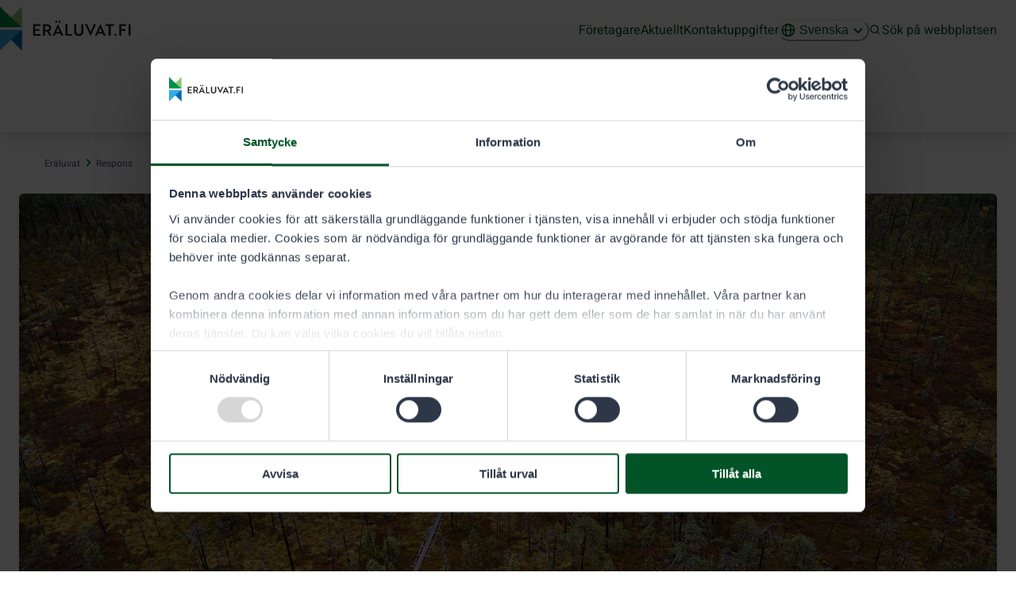

--- FILE ---
content_type: text/html; charset=utf-8
request_url: https://www.eraluvat.fi/sv/respons
body_size: 31014
content:
<!DOCTYPE html><html lang="sv" data-sentry-element="Html" data-sentry-component="Document" data-sentry-source-file="_document.tsx"><head data-sentry-element="Head" data-sentry-source-file="_document.tsx"><meta charSet="utf-8"/><meta name="viewport" content="width=device-width"/><link href="/apple-touch-icon.png" rel="apple-touch-icon" sizes="180x180"/><link href="/favicon-32x32.png" rel="icon" sizes="32x32" type="image/png"/><link href="/favicon-16x16.png" rel="icon" sizes="16x16" type="image/png"/><link href="/favicon.ico" rel="icon"/><link href="/site.webmanifest" rel="manifest"/><meta content="#ffffff" name="msapplication-TileColor" data-sentry-element="meta" data-sentry-source-file="MainLayout.tsx"/><meta content="#ffffff" name="theme-color" data-sentry-element="meta" data-sentry-source-file="MainLayout.tsx"/><title>Respons | Eräluvat</title><meta name="robots" content="index,follow"/><link rel="alternate" hrefLang="fi" href="https://www.eraluvat.fi/palaute"/><link rel="alternate" hrefLang="en" href="https://www.eraluvat.fi/en/feedback"/><link rel="alternate" hrefLang="se" href="https://www.eraluvat.fi/se/mahcahat"/><link rel="alternate" hrefLang="smn" href="https://www.eraluvat.fi/smn/macattas"/><link rel="alternate" hrefLang="sms" href="https://www.eraluvat.fi/sms/palaute"/><meta property="og:title" content="Respons"/><meta property="og:url" content="https://www.eraluvat.fi/respons"/><meta property="og:site_name" content="Eräluvat"/><link rel="canonical" href="https://www.eraluvat.fi/respons"/><link rel="preload" href="https://era-static-public-content-production.s3.eu-central-1.amazonaws.com/media/xlarge_Palaute_Suomaisema_syksy_Vianaapa_Rovaniemi_Mikko_Toermaenen_Keksi_f47eb8cc2e.jpg" as="image" fetchpriority="high"/><meta name="next-head-count" content="21"/><link data-next-font="size-adjust" rel="preconnect" href="/" crossorigin="anonymous"/><link rel="preload" href="/_next/static/css/b6d81215f276d96d.css" as="style"/><link rel="stylesheet" href="/_next/static/css/b6d81215f276d96d.css" data-n-g=""/><noscript data-n-css=""></noscript><script defer="" nomodule="" src="/_next/static/chunks/polyfills-42372ed130431b0a.js" nonce="ux5S+hpgTup/npx9ouzfpbwx3sVVD+wg"></script><script data-blockingmode="auto" data-cbid="696cf15b-83fe-4d8f-8dec-aebf7c4ede8c" data-culture="sv" id="Cookiebot" src="https://consent.cookiebot.com/uc.js" type="text/javascript" defer="" data-nscript="beforeInteractive" nonce="ux5S+hpgTup/npx9ouzfpbwx3sVVD+wg"></script><script src="/_next/static/chunks/webpack-06f032aa8da1a487.js" defer="" nonce="ux5S+hpgTup/npx9ouzfpbwx3sVVD+wg"></script><script src="/_next/static/chunks/framework-b7314ed62a1ab98a.js" defer="" nonce="ux5S+hpgTup/npx9ouzfpbwx3sVVD+wg"></script><script src="/_next/static/chunks/main-8fa5005b069cb830.js" defer="" nonce="ux5S+hpgTup/npx9ouzfpbwx3sVVD+wg"></script><script src="/_next/static/chunks/pages/_app-96ddf6f46deabca3.js" defer="" nonce="ux5S+hpgTup/npx9ouzfpbwx3sVVD+wg"></script><script src="/_next/static/chunks/pages/%5B...slug%5D-831f57f4df45ce20.js" defer="" nonce="ux5S+hpgTup/npx9ouzfpbwx3sVVD+wg"></script><script src="/_next/static/CzA6J84fCCJ3J097dzc0T/_buildManifest.js" defer="" nonce="ux5S+hpgTup/npx9ouzfpbwx3sVVD+wg"></script><script src="/_next/static/CzA6J84fCCJ3J097dzc0T/_ssgManifest.js" defer="" nonce="ux5S+hpgTup/npx9ouzfpbwx3sVVD+wg"></script></head><body><div id="__next"><style data-emotion="css-global y0bz3w">:host,:root,[data-theme]{--chakra-ring-inset:var(--chakra-empty,/*!*/ /*!*/);--chakra-ring-offset-width:0px;--chakra-ring-offset-color:#fff;--chakra-ring-color:rgba(66, 153, 225, 0.6);--chakra-ring-offset-shadow:0 0 #0000;--chakra-ring-shadow:0 0 #0000;--chakra-space-x-reverse:0;--chakra-space-y-reverse:0;--era-colors-transparent:transparent;--era-colors-current:currentColor;--era-colors-black:#000000;--era-colors-white:#FFFFFF;--era-colors-whiteAlpha-50:rgba(255, 255, 255, 0.04);--era-colors-whiteAlpha-100:rgba(255, 255, 255, 0.06);--era-colors-whiteAlpha-200:rgba(255, 255, 255, 0.08);--era-colors-whiteAlpha-300:rgba(255, 255, 255, 0.16);--era-colors-whiteAlpha-400:rgba(255, 255, 255, 0.24);--era-colors-whiteAlpha-500:rgba(255, 255, 255, 0.36);--era-colors-whiteAlpha-600:rgba(255, 255, 255, 0.48);--era-colors-whiteAlpha-700:rgba(255, 255, 255, 0.64);--era-colors-whiteAlpha-800:rgba(255, 255, 255, 0.80);--era-colors-whiteAlpha-900:rgba(255, 255, 255, 0.92);--era-colors-blackAlpha-50:rgba(0, 0, 0, 0.04);--era-colors-blackAlpha-100:rgba(0, 0, 0, 0.06);--era-colors-blackAlpha-200:rgba(0, 0, 0, 0.08);--era-colors-blackAlpha-300:rgba(0, 0, 0, 0.16);--era-colors-blackAlpha-400:rgba(0, 0, 0, 0.24);--era-colors-blackAlpha-500:rgba(0, 0, 0, 0.36);--era-colors-blackAlpha-600:rgba(0, 0, 0, 0.48);--era-colors-blackAlpha-700:rgba(0, 0, 0, 0.64);--era-colors-blackAlpha-800:rgba(0, 0, 0, 0.80);--era-colors-blackAlpha-900:rgba(0, 0, 0, 0.92);--era-colors-gray-50:#F7FAFC;--era-colors-gray-100:#EDF2F7;--era-colors-gray-200:#E2E8F0;--era-colors-gray-300:#CBD5E0;--era-colors-gray-400:#A0AEC0;--era-colors-gray-500:#718096;--era-colors-gray-600:#4A5568;--era-colors-gray-700:#2D3748;--era-colors-gray-800:#1A202C;--era-colors-gray-900:#171923;--era-colors-red-50:#FFF5F5;--era-colors-red-100:#FED7D7;--era-colors-red-200:#FEB2B2;--era-colors-red-300:#FC8181;--era-colors-red-400:#F56565;--era-colors-red-500:#E53E3E;--era-colors-red-600:#C53030;--era-colors-red-700:#9B2C2C;--era-colors-red-800:#822727;--era-colors-red-900:#63171B;--era-colors-orange-50:#fdefe7;--era-colors-orange-100:#fbdece;--era-colors-orange-200:#f7bd9e;--era-colors-orange-300:#f29d6d;--era-colors-orange-400:#ee7c3d;--era-colors-orange-500:#EA5B0C;--era-colors-orange-600:#C05621;--era-colors-orange-700:#9C4221;--era-colors-orange-800:#7B341E;--era-colors-orange-900:#652B19;--era-colors-yellow-50:#FFFFF0;--era-colors-yellow-100:#FEFCBF;--era-colors-yellow-200:#FAF089;--era-colors-yellow-300:#F6E05E;--era-colors-yellow-400:#ECC94B;--era-colors-yellow-500:#D69E2E;--era-colors-yellow-600:#B7791F;--era-colors-yellow-700:#975A16;--era-colors-yellow-800:#744210;--era-colors-yellow-900:#5F370E;--era-colors-green-50:#E6F2EA;--era-colors-green-100:#D8E8D9;--era-colors-green-200:#ADD0B0;--era-colors-green-300:#7AB888;--era-colors-green-400:#34A262;--era-colors-green-500:#007929;--era-colors-green-600:#006D25;--era-colors-green-700:#025428;--era-colors-green-800:#22543D;--era-colors-green-900:#1C4532;--era-colors-teal-50:#E6FFFA;--era-colors-teal-100:#B2F5EA;--era-colors-teal-200:#81E6D9;--era-colors-teal-300:#4FD1C5;--era-colors-teal-400:#38B2AC;--era-colors-teal-500:#319795;--era-colors-teal-600:#2C7A7B;--era-colors-teal-700:#285E61;--era-colors-teal-800:#234E52;--era-colors-teal-900:#1D4044;--era-colors-blue-50:#EAEEF8;--era-colors-blue-100:#D5DEF2;--era-colors-blue-200:#A9BDE2;--era-colors-blue-300:#789ED3;--era-colors-blue-400:#3E81C3;--era-colors-blue-500:#0069B3;--era-colors-blue-600:#00548f;--era-colors-blue-700:#003762;--era-colors-blue-800:#002a48;--era-colors-blue-900:#001524;--era-colors-cyan-50:#EDFDFD;--era-colors-cyan-100:#C4F1F9;--era-colors-cyan-200:#9DECF9;--era-colors-cyan-300:#76E4F7;--era-colors-cyan-400:#0BC5EA;--era-colors-cyan-500:#00B5D8;--era-colors-cyan-600:#00A3C4;--era-colors-cyan-700:#0987A0;--era-colors-cyan-800:#086F83;--era-colors-cyan-900:#065666;--era-colors-purple-50:#FAF5FF;--era-colors-purple-100:#E9D8FD;--era-colors-purple-200:#D6BCFA;--era-colors-purple-300:#B794F4;--era-colors-purple-400:#9F7AEA;--era-colors-purple-500:#805AD5;--era-colors-purple-600:#6B46C1;--era-colors-purple-700:#553C9A;--era-colors-purple-800:#44337A;--era-colors-purple-900:#322659;--era-colors-pink-50:#FFF5F7;--era-colors-pink-100:#FED7E2;--era-colors-pink-200:#FBB6CE;--era-colors-pink-300:#F687B3;--era-colors-pink-400:#ED64A6;--era-colors-pink-500:#D53F8C;--era-colors-pink-600:#B83280;--era-colors-pink-700:#97266D;--era-colors-pink-800:#702459;--era-colors-pink-900:#521B41;--era-colors-linkedin-50:#E8F4F9;--era-colors-linkedin-100:#CFEDFB;--era-colors-linkedin-200:#9BDAF3;--era-colors-linkedin-300:#68C7EC;--era-colors-linkedin-400:#34B3E4;--era-colors-linkedin-500:#00A0DC;--era-colors-linkedin-600:#008CC9;--era-colors-linkedin-700:#0077B5;--era-colors-linkedin-800:#005E93;--era-colors-linkedin-900:#004471;--era-colors-facebook-50:#E8F4F9;--era-colors-facebook-100:#D9DEE9;--era-colors-facebook-200:#B7C2DA;--era-colors-facebook-300:#6482C0;--era-colors-facebook-400:#4267B2;--era-colors-facebook-500:#385898;--era-colors-facebook-600:#314E89;--era-colors-facebook-700:#29487D;--era-colors-facebook-800:#223B67;--era-colors-facebook-900:#1E355B;--era-colors-messenger-50:#D0E6FF;--era-colors-messenger-100:#B9DAFF;--era-colors-messenger-200:#A2CDFF;--era-colors-messenger-300:#7AB8FF;--era-colors-messenger-400:#2E90FF;--era-colors-messenger-500:#0078FF;--era-colors-messenger-600:#0063D1;--era-colors-messenger-700:#0052AC;--era-colors-messenger-800:#003C7E;--era-colors-messenger-900:#002C5C;--era-colors-whatsapp-50:#dffeec;--era-colors-whatsapp-100:#b9f5d0;--era-colors-whatsapp-200:#90edb3;--era-colors-whatsapp-300:#65e495;--era-colors-whatsapp-400:#3cdd78;--era-colors-whatsapp-500:#22c35e;--era-colors-whatsapp-600:#179848;--era-colors-whatsapp-700:#0c6c33;--era-colors-whatsapp-800:#01421c;--era-colors-whatsapp-900:#001803;--era-colors-twitter-50:#E5F4FD;--era-colors-twitter-100:#C8E9FB;--era-colors-twitter-200:#A8DCFA;--era-colors-twitter-300:#83CDF7;--era-colors-twitter-400:#57BBF5;--era-colors-twitter-500:#1DA1F2;--era-colors-twitter-600:#1A94DA;--era-colors-twitter-700:#1681BF;--era-colors-twitter-800:#136B9E;--era-colors-twitter-900:#0D4D71;--era-colors-telegram-50:#E3F2F9;--era-colors-telegram-100:#C5E4F3;--era-colors-telegram-200:#A2D4EC;--era-colors-telegram-300:#7AC1E4;--era-colors-telegram-400:#47A9DA;--era-colors-telegram-500:#0088CC;--era-colors-telegram-600:#007AB8;--era-colors-telegram-700:#006BA1;--era-colors-telegram-800:#005885;--era-colors-telegram-900:#003F5E;--era-colors-metsahallitusBeige-500:#F4F2EF;--era-colors-metsahallitusYellow-500:#FECA3A;--era-borders-none:0;--era-borders-1px:1px solid;--era-borders-2px:2px solid;--era-borders-4px:4px solid;--era-borders-8px:8px solid;--era-fonts-body:'Heebo',Helvetica,Arial,sans-serif;--era-fonts-heading:'Heebo',Helvetica,Arial,sans-serif;--era-fontSizes-3xs:0.45rem;--era-fontSizes-2xs:0.625rem;--era-fontSizes-xs:0.75rem;--era-fontSizes-sm:0.875rem;--era-fontSizes-md:1rem;--era-fontSizes-lg:1.125rem;--era-fontSizes-xl:1.25rem;--era-fontSizes-2xl:1.5rem;--era-fontSizes-3xl:1.875rem;--era-fontSizes-4xl:2.25rem;--era-fontSizes-5xl:3rem;--era-fontSizes-6xl:3.75rem;--era-fontSizes-7xl:4.5rem;--era-fontSizes-8xl:6rem;--era-fontSizes-9xl:8rem;--era-fontWeights-hairline:100;--era-fontWeights-thin:200;--era-fontWeights-light:300;--era-fontWeights-normal:400;--era-fontWeights-medium:500;--era-fontWeights-semibold:600;--era-fontWeights-bold:700;--era-fontWeights-extrabold:800;--era-fontWeights-black:900;--era-letterSpacings-tighter:-0.05em;--era-letterSpacings-tight:-0.025em;--era-letterSpacings-normal:0;--era-letterSpacings-wide:0.025em;--era-letterSpacings-wider:0.05em;--era-letterSpacings-widest:0.1em;--era-lineHeights-3:.75rem;--era-lineHeights-4:1rem;--era-lineHeights-5:1.25rem;--era-lineHeights-6:1.5rem;--era-lineHeights-7:1.75rem;--era-lineHeights-8:2rem;--era-lineHeights-9:2.25rem;--era-lineHeights-10:2.5rem;--era-lineHeights-normal:normal;--era-lineHeights-none:1;--era-lineHeights-shorter:1.25;--era-lineHeights-short:1.375;--era-lineHeights-base:1.5;--era-lineHeights-tall:1.625;--era-lineHeights-taller:2;--era-radii-none:0;--era-radii-sm:0.125rem;--era-radii-base:0.25rem;--era-radii-md:0.375rem;--era-radii-lg:0.5rem;--era-radii-xl:0.75rem;--era-radii-2xl:1rem;--era-radii-3xl:1.5rem;--era-radii-full:9999px;--era-space-1:0.25rem;--era-space-2:0.5rem;--era-space-3:0.75rem;--era-space-4:1rem;--era-space-5:1.25rem;--era-space-6:1.5rem;--era-space-7:1.75rem;--era-space-8:2rem;--era-space-9:2.25rem;--era-space-10:2.5rem;--era-space-12:3rem;--era-space-14:3.5rem;--era-space-16:4rem;--era-space-20:5rem;--era-space-24:6rem;--era-space-28:7rem;--era-space-32:8rem;--era-space-36:9rem;--era-space-40:10rem;--era-space-44:11rem;--era-space-48:12rem;--era-space-52:13rem;--era-space-56:14rem;--era-space-60:15rem;--era-space-64:16rem;--era-space-72:18rem;--era-space-80:20rem;--era-space-96:24rem;--era-space-px:1px;--era-space-0-5:0.125rem;--era-space-1-5:0.375rem;--era-space-2-5:0.625rem;--era-space-3-5:0.875rem;--era-shadows-xs:0 0 0 1px rgba(0, 0, 0, 0.05);--era-shadows-sm:0 1px 2px 0 rgba(0, 0, 0, 0.05);--era-shadows-base:0 1px 3px 0 rgba(0, 0, 0, 0.1),0 1px 2px 0 rgba(0, 0, 0, 0.06);--era-shadows-md:0 4px 6px -1px rgba(0, 0, 0, 0.1),0 2px 4px -1px rgba(0, 0, 0, 0.06);--era-shadows-lg:0 10px 15px -3px rgba(0, 0, 0, 0.1),0 4px 6px -2px rgba(0, 0, 0, 0.05);--era-shadows-xl:0 20px 25px -5px rgba(0, 0, 0, 0.1),0 10px 10px -5px rgba(0, 0, 0, 0.04);--era-shadows-2xl:0 25px 50px -12px rgba(0, 0, 0, 0.25);--era-shadows-outline:0 0 0 3px #2557A7;--era-shadows-inner:inset 0 2px 4px 0 rgba(0,0,0,0.06);--era-shadows-none:none;--era-shadows-dark-lg:rgba(0, 0, 0, 0.1) 0px 0px 0px 1px,rgba(0, 0, 0, 0.2) 0px 5px 10px,rgba(0, 0, 0, 0.4) 0px 15px 40px;--era-sizes-1:0.25rem;--era-sizes-2:0.5rem;--era-sizes-3:0.75rem;--era-sizes-4:1rem;--era-sizes-5:1.25rem;--era-sizes-6:1.5rem;--era-sizes-7:1.75rem;--era-sizes-8:2rem;--era-sizes-9:2.25rem;--era-sizes-10:2.5rem;--era-sizes-12:3rem;--era-sizes-14:3.5rem;--era-sizes-16:4rem;--era-sizes-20:5rem;--era-sizes-24:6rem;--era-sizes-28:7rem;--era-sizes-32:8rem;--era-sizes-36:9rem;--era-sizes-40:10rem;--era-sizes-44:11rem;--era-sizes-48:12rem;--era-sizes-52:13rem;--era-sizes-56:14rem;--era-sizes-60:15rem;--era-sizes-64:16rem;--era-sizes-72:18rem;--era-sizes-80:20rem;--era-sizes-96:24rem;--era-sizes-px:1px;--era-sizes-0-5:0.125rem;--era-sizes-1-5:0.375rem;--era-sizes-2-5:0.625rem;--era-sizes-3-5:0.875rem;--era-sizes-max:max-content;--era-sizes-min:min-content;--era-sizes-full:100%;--era-sizes-3xs:14rem;--era-sizes-2xs:16rem;--era-sizes-xs:20rem;--era-sizes-sm:24rem;--era-sizes-md:28rem;--era-sizes-lg:32rem;--era-sizes-xl:36rem;--era-sizes-2xl:42rem;--era-sizes-3xl:48rem;--era-sizes-4xl:56rem;--era-sizes-5xl:64rem;--era-sizes-6xl:72rem;--era-sizes-7xl:80rem;--era-sizes-8xl:90rem;--era-sizes-prose:60ch;--era-sizes-container-sm:640px;--era-sizes-container-md:918px;--era-sizes-container-lg:1280px;--era-sizes-container-xl:1600px;--era-sizes-container-text:52.5rem;--era-zIndices-hide:-1;--era-zIndices-auto:auto;--era-zIndices-base:0;--era-zIndices-docked:10;--era-zIndices-dropdown:1000;--era-zIndices-sticky:1100;--era-zIndices-banner:1200;--era-zIndices-overlay:1300;--era-zIndices-modal:1400;--era-zIndices-popover:1500;--era-zIndices-skipLink:1600;--era-zIndices-toast:1700;--era-zIndices-tooltip:1800;--era-transition-property-common:background-color,border-color,color,fill,stroke,opacity,box-shadow,transform;--era-transition-property-colors:background-color,border-color,color,fill,stroke;--era-transition-property-dimensions:width,height;--era-transition-property-position:left,right,top,bottom;--era-transition-property-background:background-color,background-image,background-position;--era-transition-easing-ease-in:cubic-bezier(0.4, 0, 1, 1);--era-transition-easing-ease-out:cubic-bezier(0, 0, 0.2, 1);--era-transition-easing-ease-in-out:cubic-bezier(0.4, 0, 0.2, 1);--era-transition-duration-ultra-fast:50ms;--era-transition-duration-faster:100ms;--era-transition-duration-fast:150ms;--era-transition-duration-normal:200ms;--era-transition-duration-slow:300ms;--era-transition-duration-slower:400ms;--era-transition-duration-ultra-slow:500ms;--era-blur-none:0;--era-blur-sm:4px;--era-blur-base:8px;--era-blur-md:12px;--era-blur-lg:16px;--era-blur-xl:24px;--era-blur-2xl:40px;--era-blur-3xl:64px;--era-breakpoints-base:0em;--era-breakpoints-sm:30em;--era-breakpoints-md:48em;--era-breakpoints-lg:62em;--era-breakpoints-xl:80em;--era-breakpoints-2xl:96em;--era-breakpoints-3xl:112em;}.chakra-ui-light :host:not([data-theme]),.chakra-ui-light :root:not([data-theme]),.chakra-ui-light [data-theme]:not([data-theme]),[data-theme=light] :host:not([data-theme]),[data-theme=light] :root:not([data-theme]),[data-theme=light] [data-theme]:not([data-theme]),:host[data-theme=light],:root[data-theme=light],[data-theme][data-theme=light]{--era-colors-chakra-body-text:var(--era-colors-gray-800);--era-colors-chakra-body-bg:var(--era-colors-white);--era-colors-chakra-border-color:var(--era-colors-gray-200);--era-colors-chakra-inverse-text:var(--era-colors-white);--era-colors-chakra-subtle-bg:var(--era-colors-gray-100);--era-colors-chakra-subtle-text:var(--era-colors-gray-600);--era-colors-chakra-placeholder-color:var(--era-colors-gray-500);}.chakra-ui-dark :host:not([data-theme]),.chakra-ui-dark :root:not([data-theme]),.chakra-ui-dark [data-theme]:not([data-theme]),[data-theme=dark] :host:not([data-theme]),[data-theme=dark] :root:not([data-theme]),[data-theme=dark] [data-theme]:not([data-theme]),:host[data-theme=dark],:root[data-theme=dark],[data-theme][data-theme=dark]{--era-colors-chakra-body-text:var(--era-colors-whiteAlpha-900);--era-colors-chakra-body-bg:var(--era-colors-gray-800);--era-colors-chakra-border-color:var(--era-colors-whiteAlpha-300);--era-colors-chakra-inverse-text:var(--era-colors-gray-800);--era-colors-chakra-subtle-bg:var(--era-colors-gray-700);--era-colors-chakra-subtle-text:var(--era-colors-gray-400);--era-colors-chakra-placeholder-color:var(--era-colors-whiteAlpha-400);}</style><style data-emotion="css-global fubdgu">html{line-height:1.5;-webkit-text-size-adjust:100%;font-family:system-ui,sans-serif;-webkit-font-smoothing:antialiased;text-rendering:optimizeLegibility;-moz-osx-font-smoothing:grayscale;touch-action:manipulation;}body{position:relative;min-height:100%;margin:0;font-feature-settings:"kern";}:where(*, *::before, *::after){border-width:0;border-style:solid;box-sizing:border-box;word-wrap:break-word;}main{display:block;}hr{border-top-width:1px;box-sizing:content-box;height:0;overflow:visible;}:where(pre, code, kbd,samp){font-family:SFMono-Regular,Menlo,Monaco,Consolas,monospace;font-size:1em;}a{background-color:transparent;color:inherit;-webkit-text-decoration:inherit;text-decoration:inherit;}abbr[title]{border-bottom:none;-webkit-text-decoration:underline;text-decoration:underline;-webkit-text-decoration:underline dotted;-webkit-text-decoration:underline dotted;text-decoration:underline dotted;}:where(b, strong){font-weight:bold;}small{font-size:80%;}:where(sub,sup){font-size:75%;line-height:0;position:relative;vertical-align:baseline;}sub{bottom:-0.25em;}sup{top:-0.5em;}img{border-style:none;}:where(button, input, optgroup, select, textarea){font-family:inherit;font-size:100%;line-height:1.15;margin:0;}:where(button, input){overflow:visible;}:where(button, select){text-transform:none;}:where(
          button::-moz-focus-inner,
          [type="button"]::-moz-focus-inner,
          [type="reset"]::-moz-focus-inner,
          [type="submit"]::-moz-focus-inner
        ){border-style:none;padding:0;}fieldset{padding:0.35em 0.75em 0.625em;}legend{box-sizing:border-box;color:inherit;display:table;max-width:100%;padding:0;white-space:normal;}progress{vertical-align:baseline;}textarea{overflow:auto;}:where([type="checkbox"], [type="radio"]){box-sizing:border-box;padding:0;}input[type="number"]::-webkit-inner-spin-button,input[type="number"]::-webkit-outer-spin-button{-webkit-appearance:none!important;}input[type="number"]{-moz-appearance:textfield;}input[type="search"]{-webkit-appearance:textfield;outline-offset:-2px;}input[type="search"]::-webkit-search-decoration{-webkit-appearance:none!important;}::-webkit-file-upload-button{-webkit-appearance:button;font:inherit;}details{display:block;}summary{display:-webkit-box;display:-webkit-list-item;display:-ms-list-itembox;display:list-item;}template{display:none;}[hidden]{display:none!important;}:where(
          blockquote,
          dl,
          dd,
          h1,
          h2,
          h3,
          h4,
          h5,
          h6,
          hr,
          figure,
          p,
          pre
        ){margin:0;}button{background:transparent;padding:0;}fieldset{margin:0;padding:0;}:where(ol, ul){margin:0;padding:0;}textarea{resize:vertical;}:where(button, [role="button"]){cursor:pointer;}button::-moz-focus-inner{border:0!important;}table{border-collapse:collapse;}:where(h1, h2, h3, h4, h5, h6){font-size:inherit;font-weight:inherit;}:where(button, input, optgroup, select, textarea){padding:0;line-height:inherit;color:inherit;}:where(img, svg, video, canvas, audio, iframe, embed, object){display:block;}:where(img, video){max-width:100%;height:auto;}[data-js-focus-visible] :focus:not([data-focus-visible-added]):not(
          [data-focus-visible-disabled]
        ){outline:none;box-shadow:none;}select::-ms-expand{display:none;}:root,:host{--chakra-vh:100vh;}@supports (height: -webkit-fill-available){:root,:host{--chakra-vh:-webkit-fill-available;}}@supports (height: -moz-fill-available){:root,:host{--chakra-vh:-moz-fill-available;}}@supports (height: 100dvh){:root,:host{--chakra-vh:100dvh;}}</style><style data-emotion="css-global peeda0">body{font-family:var(--era-fonts-body);color:var(--era-colors-black);background:var(--era-colors-chakra-body-bg);transition-property:background-color;transition-duration:var(--era-transition-duration-normal);line-height:var(--era-lineHeights-base);}*::-webkit-input-placeholder{color:var(--era-colors-chakra-placeholder-color);}*::-moz-placeholder{color:var(--era-colors-chakra-placeholder-color);}*:-ms-input-placeholder{color:var(--era-colors-chakra-placeholder-color);}*::placeholder{color:var(--era-colors-chakra-placeholder-color);}*,*::before,::after{border-color:var(--era-colors-chakra-border-color);}.chakra-collapse[style*="height: auto"]{overflow:initial!important;}.eraRichTextEditor.ProseMirror{border:0;border-radius:6px;outline:2px solid transparent;padding:var(--era-space-8);}.eraRichTextEditor.ProseMirror>*{margin-bottom:1em;}.eraRichTextEditor.ProseMirror a{color:blue;-webkit-text-decoration:underline;text-decoration:underline;}.eraRichTextEditor.ProseMirror h1{font-size:36px;}.eraRichTextEditor.ProseMirror h1,.eraRichTextEditor.ProseMirror h2,.eraRichTextEditor.ProseMirror h3,.eraRichTextEditor.ProseMirror h4{font-weight:var(--era-fontWeights-bold);margin-bottom:0.5em;}.eraRichTextEditor.ProseMirror h2{font-size:30px;}.eraRichTextEditor.ProseMirror h3{font-size:20px;}.eraRichTextEditor.ProseMirror h4{font-size:16px;}.eraRichTextEditor.ProseMirror hr{margin:1em 0;}.eraRichTextEditor.ProseMirror pre{background:var(--era-colors-gray-50);margin:1em 0;padding:1em;}.eraRichTextEditor.ProseMirror ul,.eraRichTextEditor.ProseMirror ol{padding-left:var(--era-space-6);}.eraRichTextEditor.ProseMirror[contenteditable=false]{outline:2px solid transparent;outline-offset:2px;}.eraRichTextEditor.ProseMirror[contenteditable=true]:focus,.eraRichTextEditor.ProseMirror[contenteditable=true][data-focus]{border-color:#0069B3;border-width:1px;box-shadow:0 0 1px #0069B3;outline-color:#0069B3;}</style><style data-emotion="css 1semp7b">.css-1semp7b{-webkit-user-select:none;-moz-user-select:none;-ms-user-select:none;user-select:none;border:0;height:1px;width:1px;margin:-1px;padding:0px;outline:2px solid transparent;outline-offset:2px;overflow:hidden;position:absolute;clip:rect(0 0 0 0);border-radius:var(--era-radii-md);font-weight:var(--era-fontWeights-semibold);z-index:9007199254740991;}.css-1semp7b:focus-visible,.css-1semp7b[data-focus-visible]{box-shadow:var(--era-shadows-outline);padding:var(--era-space-4);position:fixed;top:var(--era-space-6);left:var(--era-space-6);--skip-link-bg:var(--era-colors-white);background:var(--skip-link-bg);}.chakra-ui-dark .css-1semp7b:focus-visible:not([data-theme]),.chakra-ui-dark .css-1semp7b[data-focus-visible]:not([data-theme]),[data-theme=dark] .css-1semp7b:focus-visible:not([data-theme]),[data-theme=dark] .css-1semp7b[data-focus-visible]:not([data-theme]),.css-1semp7b:focus-visible[data-theme=dark],.css-1semp7b[data-focus-visible][data-theme=dark]{--skip-link-bg:var(--era-colors-gray-700);}.css-1semp7b:focus,.css-1semp7b[data-focus]{clip:auto;width:auto;height:auto;}</style><a data-sentry-element="SkipNavLink" data-sentry-source-file="MainLayout.tsx" href="#eraluvat-content" class="css-1semp7b">Hoppa till innehåll</a><style data-emotion="css zf0iqh">.css-zf0iqh{display:-webkit-box;display:-webkit-flex;display:-ms-flexbox;display:flex;-webkit-flex-direction:column;-ms-flex-direction:column;flex-direction:column;min-height:100vh;}</style><div data-sentry-element="Box" data-sentry-source-file="MainLayout.tsx" class="css-zf0iqh"><header aria-label="Eräluvat sidhuvud" class="no-print css-0" data-sentry-element="Box" data-sentry-source-file="MainLayout.tsx"><style data-emotion="css h9umap">.css-h9umap{z-index:1002;}</style><div data-sentry-element="Box" data-sentry-component="Navbar" data-sentry-source-file="Navbar.tsx" class="css-h9umap"><div data-focus-guard="true" tabindex="-1" style="width:1px;height:0px;padding:0;overflow:hidden;position:fixed;top:1px;left:1px"></div><div data-focus-lock-disabled="disabled"><div data-sentry-element="Box" data-sentry-source-file="Navbar.tsx" class="css-0"><style data-emotion="css 15jgb3j">.css-15jgb3j{display:-webkit-box;display:-webkit-flex;display:-ms-flexbox;display:flex;-webkit-align-items:stretch;-webkit-box-align:stretch;-ms-flex-align:stretch;align-items:stretch;-webkit-flex-direction:column;-ms-flex-direction:column;flex-direction:column;background-color:var(--era-colors-white);position:relative;box-shadow:var(--era-shadows-md);z-index:5;}@media screen and (min-width: 80em){.css-15jgb3j{box-shadow:var(--era-shadows-lg);}}</style><div class="chakra-stack css-15jgb3j" data-sentry-element="VStack" data-sentry-source-file="Navbar.tsx"><style data-emotion="css 10943wk">.css-10943wk{display:-webkit-box;display:-webkit-flex;display:-ms-flexbox;display:flex;-webkit-align-items:stretch;-webkit-box-align:stretch;-ms-flex-align:stretch;align-items:stretch;-webkit-flex-direction:column;-ms-flex-direction:column;flex-direction:column;gap:0.5rem;padding-bottom:0px;padding-top:0px;z-index:5;}@media screen and (min-width: 80em){.css-10943wk{padding-bottom:var(--era-space-4);padding-top:var(--era-space-2);}}</style><div class="chakra-stack css-10943wk" data-sentry-element="VStack" data-sentry-source-file="Navbar.tsx"><style data-emotion="css 15if80m">.css-15if80m{display:-webkit-box;display:-webkit-flex;display:-ms-flexbox;display:flex;-webkit-align-items:center;-webkit-box-align:center;-ms-flex-align:center;align-items:center;-webkit-flex-direction:row;-ms-flex-direction:row;flex-direction:row;gap:var(--era-space-2);}@media screen and (min-width: 80em){.css-15if80m{-webkit-align-items:flex-start;-webkit-box-align:flex-start;-ms-flex-align:flex-start;align-items:flex-start;gap:var(--era-space-6);}}</style><div class="chakra-stack css-15if80m" data-sentry-element="HStack" data-sentry-source-file="Navbar.tsx"><nav aria-label="Huvudnavigering" class="css-0"><style data-emotion="css 132xjiw">.css-132xjiw{-webkit-appearance:none;-moz-appearance:none;-ms-appearance:none;appearance:none;-webkit-align-items:center;-webkit-box-align:center;-ms-flex-align:center;align-items:center;-webkit-box-pack:center;-ms-flex-pack:center;-webkit-justify-content:center;justify-content:center;-webkit-user-select:none;-moz-user-select:none;-ms-user-select:none;user-select:none;position:relative;white-space:nowrap;vertical-align:middle;outline:2px solid transparent;outline-offset:2px;line-height:1.2;border-radius:var(--era-radii-none);font-weight:500;transition-property:var(--era-transition-property-common);transition-duration:var(--era-transition-duration-normal);-webkit-text-decoration:none;text-decoration:none;font-size:var(--era-fontSizes-md);-webkit-padding-start:var(--era-space-4);padding-inline-start:var(--era-space-4);-webkit-padding-end:var(--era-space-4);padding-inline-end:var(--era-space-4);color:var(--era-colors-green-700);background:var(--era-colors-transparent);padding:0px;border-color:var(--era-colors-gray-100);border-right-width:1px;border-style:solid;display:-webkit-box;display:-webkit-flex;display:-ms-flexbox;display:flex;height:var(--era-sizes-16);min-height:var(--era-sizes-16);min-width:var(--era-sizes-16);width:var(--era-sizes-16);}.css-132xjiw:focus-visible,.css-132xjiw[data-focus-visible]{box-shadow:var(--era-shadows-outline);}.css-132xjiw:disabled,.css-132xjiw[disabled],.css-132xjiw[aria-disabled=true],.css-132xjiw[data-disabled]{opacity:0.5;cursor:not-allowed;box-shadow:var(--era-shadows-none);color:var(--era-colors-gray-700);}.css-132xjiw:active,.css-132xjiw[data-active]{background:var(--era-colors-green-100);background-color:var(--era-colors-gray-200);}.css-132xjiw:focus,.css-132xjiw[data-focus]{background:var(--era-colors-blue-50);}.css-132xjiw:hover,.css-132xjiw[data-hover]{background:inherit;}@media screen and (min-width: 80em){.css-132xjiw{display:none;}}</style><button type="button" class="chakra-button css-132xjiw" aria-label="Öppna menyn" data-sentry-element="IconButton" data-sentry-component="MobileMenuButton" data-sentry-source-file="MobileMenuButton.tsx"><style data-emotion="css div791">.css-div791{width:var(--era-sizes-8);height:var(--era-sizes-8);display:inline-block;line-height:1em;-webkit-flex-shrink:0;-ms-flex-negative:0;flex-shrink:0;color:currentColor;}</style><svg stroke="currentColor" fill="currentColor" stroke-width="0" viewBox="0 0 24 24" focusable="false" class="chakra-icon css-div791" aria-hidden="true" height="1em" width="1em" xmlns="http://www.w3.org/2000/svg"><path d="M4 6h16v2H4zm0 5h16v2H4zm0 5h16v2H4z"></path></svg></button><style data-emotion="css gyp8mm">.css-gyp8mm{visibility:hidden;}</style><div data-sentry-element="Box" data-sentry-component="Collapse" data-sentry-source-file="Collapse.tsx" class="css-gyp8mm"><div data-sentry-element="ChakraCollapse" data-sentry-source-file="Collapse.tsx" class="chakra-collapse" style="overflow:hidden;display:none;opacity:0;height:0px"><style data-emotion="css elm7y4">.css-elm7y4{background:var(--era-colors-transparent);bottom:0px;left:0px;position:fixed;right:0px;top:0px;z-index:1;}</style><div class="css-elm7y4"></div><style data-emotion="css b4tewx">.css-b4tewx{left:0px;position:absolute;width:100%;z-index:3;}</style><div class="css-b4tewx"><div class="width-before-scroll-bar"><style data-emotion="css nr37qa">.css-nr37qa{display:-webkit-box;display:-webkit-flex;display:-ms-flexbox;display:flex;-webkit-align-items:stretch;-webkit-box-align:stretch;-ms-flex-align:stretch;align-items:stretch;-webkit-flex-direction:column;-ms-flex-direction:column;flex-direction:column;background-color:var(--era-colors-white);height:calc(100vh - 0px);overflow:auto;width:var(--era-sizes-full);}</style><div class="chakra-stack css-nr37qa" aria-hidden="true"><style data-emotion="css zgzm6">.css-zgzm6{border-width:0;-webkit-align-self:stretch;-ms-flex-item-align:stretch;align-self:stretch;border-color:inherit;width:auto;height:auto;}</style><div class="chakra-stack__divider css-zgzm6"></div><style data-emotion="css xkk4x5">.css-xkk4x5{border-width:0;-webkit-align-self:stretch;-ms-flex-item-align:stretch;align-self:stretch;border-color:inherit;width:auto;height:auto;}.css-xkk4x5{margin-top:0px;margin-bottom:0px;-webkit-margin-start:0px;margin-inline-start:0px;-webkit-margin-end:0px;margin-inline-end:0px;border-left-width:0;border-bottom-width:1px;}</style><div class="chakra-stack__divider css-xkk4x5"></div><style data-emotion="css zsoya5">.css-zsoya5{display:-webkit-box;display:-webkit-flex;display:-ms-flexbox;display:flex;-webkit-align-items:stretch;-webkit-box-align:stretch;-ms-flex-align:stretch;align-items:stretch;-webkit-flex-direction:column;-ms-flex-direction:column;flex-direction:column;}</style><nav class="chakra-stack css-zsoya5" aria-label="Huvudmeny"><ul class="css-0"><style data-emotion="css szav05">.css-szav05{-webkit-align-items:center;-webkit-box-align:center;-ms-flex-align:center;align-items:center;color:var(--era-colors-green-700);display:-webkit-box;display:-webkit-flex;display:-ms-flexbox;display:flex;-webkit-box-pack:justify;-webkit-justify-content:space-between;justify-content:space-between;}</style><li data-group="true" tabindex="-1" data-sentry-element="Box" data-sentry-component="MobileMenuLink" data-sentry-source-file="MobileMenuLink.tsx" class="css-szav05"><style data-emotion="css s877s8">.css-s877s8{transition-property:var(--era-transition-property-common);transition-duration:var(--era-transition-duration-fast);transition-timing-function:var(--era-transition-easing-ease-out);cursor:pointer;outline:2px solid transparent;outline-offset:2px;color:var(--era-colors-green-700);font-weight:var(--era-fontWeights-medium);-webkit-padding-start:var(--era-space-6);padding-inline-start:var(--era-space-6);-webkit-padding-end:var(--era-space-6);padding-inline-end:var(--era-space-6);padding-top:var(--era-space-3);padding-bottom:var(--era-space-3);-webkit-text-decoration:none;text-decoration:none;-webkit-transition:all 100ms ease-in-out;transition:all 100ms ease-in-out;}.css-s877s8:focus-visible,.css-s877s8[data-focus-visible]{box-shadow:var(--era-shadows-outline);}.css-s877s8:hover,.css-s877s8[data-hover]{color:var(--era-colors-green-500);-webkit-text-decoration:underline;text-decoration:underline;}</style><a class="chakra-link css-s877s8" tabindex="-1" href="/sv">Startsida</a></li><li data-group="true" tabindex="-1" data-sentry-element="Box" data-sentry-component="MobileMenuLink" data-sentry-source-file="MobileMenuLink.tsx" class="css-szav05"><a class="chakra-link css-s877s8" tabindex="-1" href="/sv/platser">Platser</a></li><li data-group="true" tabindex="-1" data-sentry-element="Box" data-sentry-component="MobileMenuLink" data-sentry-source-file="MobileMenuLink.tsx" class="css-szav05"><a class="chakra-link css-s877s8" tabindex="-1" href="/sv/fiske">Fiske</a><style data-emotion="css cla0xj">.css-cla0xj{display:-webkit-inline-box;display:-webkit-inline-flex;display:-ms-inline-flexbox;display:inline-flex;-webkit-appearance:none;-moz-appearance:none;-ms-appearance:none;appearance:none;-webkit-align-items:center;-webkit-box-align:center;-ms-flex-align:center;align-items:center;-webkit-box-pack:center;-ms-flex-pack:center;-webkit-justify-content:center;justify-content:center;-webkit-user-select:none;-moz-user-select:none;-ms-user-select:none;user-select:none;position:relative;white-space:nowrap;vertical-align:middle;outline:2px solid transparent;outline-offset:2px;line-height:1.2;border-radius:30px;font-weight:500;transition-property:var(--era-transition-property-common);transition-duration:var(--era-transition-duration-normal);-webkit-text-decoration:none;text-decoration:none;height:var(--era-sizes-10);min-width:var(--era-sizes-10);font-size:var(--era-fontSizes-md);-webkit-padding-start:var(--era-space-4);padding-inline-start:var(--era-space-4);-webkit-padding-end:var(--era-space-4);padding-inline-end:var(--era-space-4);color:var(--era-colors-green-700);background:var(--era-colors-transparent);padding:0px;margin-right:var(--era-space-4);}.css-cla0xj:focus-visible,.css-cla0xj[data-focus-visible]{box-shadow:var(--era-shadows-outline);}.css-cla0xj:disabled,.css-cla0xj[disabled],.css-cla0xj[aria-disabled=true],.css-cla0xj[data-disabled]{opacity:0.5;cursor:not-allowed;box-shadow:var(--era-shadows-none);color:var(--era-colors-gray-700);}.css-cla0xj:hover,.css-cla0xj[data-hover]{background:var(--era-colors-green-50);background-color:var(--era-colors-gray-100);color:var(--era-colors-green-700);}.css-cla0xj:hover:disabled,.css-cla0xj[data-hover]:disabled,.css-cla0xj:hover[disabled],.css-cla0xj[data-hover][disabled],.css-cla0xj:hover[aria-disabled=true],.css-cla0xj[data-hover][aria-disabled=true],.css-cla0xj:hover[data-disabled],.css-cla0xj[data-hover][data-disabled]{background:initial;}.css-cla0xj:active,.css-cla0xj[data-active]{background:var(--era-colors-green-100);background-color:var(--era-colors-gray-200);}[role=group]:hover .css-cla0xj,[role=group][data-hover] .css-cla0xj,[data-group]:hover .css-cla0xj,[data-group][data-hover] .css-cla0xj,.group:hover .css-cla0xj,.group[data-hover] .css-cla0xj{color:var(--era-colors-green-500);}</style><button type="button" class="chakra-button css-cla0xj" aria-label="Öppna undermenyn Fiske" tabindex="-1"><style data-emotion="css gt97m3">.css-gt97m3{width:var(--era-sizes-6);height:var(--era-sizes-6);display:inline-block;line-height:1em;-webkit-flex-shrink:0;-ms-flex-negative:0;flex-shrink:0;color:currentColor;}</style><svg stroke="currentColor" fill="currentColor" stroke-width="0" viewBox="0 0 24 24" focusable="false" class="chakra-icon css-gt97m3" aria-hidden="true" height="1em" width="1em" xmlns="http://www.w3.org/2000/svg"><path d="m11.293 17.293 1.414 1.414L19.414 12l-6.707-6.707-1.414 1.414L15.586 11H6v2h9.586z"></path></svg></button></li><li data-group="true" tabindex="-1" data-sentry-element="Box" data-sentry-component="MobileMenuLink" data-sentry-source-file="MobileMenuLink.tsx" class="css-szav05"><a class="chakra-link css-s877s8" tabindex="-1" href="/sv/jakt">Jakt</a><button type="button" class="chakra-button css-cla0xj" aria-label="Öppna undermenyn Jakt" tabindex="-1"><svg stroke="currentColor" fill="currentColor" stroke-width="0" viewBox="0 0 24 24" focusable="false" class="chakra-icon css-gt97m3" aria-hidden="true" height="1em" width="1em" xmlns="http://www.w3.org/2000/svg"><path d="m11.293 17.293 1.414 1.414L19.414 12l-6.707-6.707-1.414 1.414L15.586 11H6v2h9.586z"></path></svg></button></li><li data-group="true" tabindex="-1" data-sentry-element="Box" data-sentry-component="MobileMenuLink" data-sentry-source-file="MobileMenuLink.tsx" class="css-szav05"><a class="chakra-link css-s877s8" tabindex="-1" href="/sv/terrangtrafik">Terrängtrafik</a><button type="button" class="chakra-button css-cla0xj" aria-label="Öppna undermenyn Terrängtrafik" tabindex="-1"><svg stroke="currentColor" fill="currentColor" stroke-width="0" viewBox="0 0 24 24" focusable="false" class="chakra-icon css-gt97m3" aria-hidden="true" height="1em" width="1em" xmlns="http://www.w3.org/2000/svg"><path d="m11.293 17.293 1.414 1.414L19.414 12l-6.707-6.707-1.414 1.414L15.586 11H6v2h9.586z"></path></svg></button></li><li data-group="true" tabindex="-1" data-sentry-element="Box" data-sentry-component="MobileMenuLink" data-sentry-source-file="MobileMenuLink.tsx" class="css-szav05"><a class="chakra-link css-s877s8" tabindex="-1" href="/sv/stugor">Stugor</a><button type="button" class="chakra-button css-cla0xj" aria-label="Öppna undermenyn Stugor" tabindex="-1"><svg stroke="currentColor" fill="currentColor" stroke-width="0" viewBox="0 0 24 24" focusable="false" class="chakra-icon css-gt97m3" aria-hidden="true" height="1em" width="1em" xmlns="http://www.w3.org/2000/svg"><path d="m11.293 17.293 1.414 1.414L19.414 12l-6.707-6.707-1.414 1.414L15.586 11H6v2h9.586z"></path></svg></button></li><li data-group="true" tabindex="-1" data-sentry-element="Box" data-sentry-component="MobileMenuLink" data-sentry-source-file="MobileMenuLink.tsx" class="css-szav05"><a class="chakra-link css-s877s8" tabindex="-1" href="/sv/naturprodukter">Naturprodukter</a><button type="button" class="chakra-button css-cla0xj" aria-label="Öppna undermenyn Naturprodukter" tabindex="-1"><svg stroke="currentColor" fill="currentColor" stroke-width="0" viewBox="0 0 24 24" focusable="false" class="chakra-icon css-gt97m3" aria-hidden="true" height="1em" width="1em" xmlns="http://www.w3.org/2000/svg"><path d="m11.293 17.293 1.414 1.414L19.414 12l-6.707-6.707-1.414 1.414L15.586 11H6v2h9.586z"></path></svg></button></li><li data-group="true" tabindex="-1" data-sentry-element="Box" data-sentry-component="MobileMenuLink" data-sentry-source-file="MobileMenuLink.tsx" class="css-szav05"><a class="chakra-link css-s877s8" tabindex="-1" href="/sv/jakt-och-fiskeovervakning">Jakt- och fiskeövervakning</a><button type="button" class="chakra-button css-cla0xj" aria-label="Öppna undermenyn Jakt- och fiskeövervakning" tabindex="-1"><svg stroke="currentColor" fill="currentColor" stroke-width="0" viewBox="0 0 24 24" focusable="false" class="chakra-icon css-gt97m3" aria-hidden="true" height="1em" width="1em" xmlns="http://www.w3.org/2000/svg"><path d="m11.293 17.293 1.414 1.414L19.414 12l-6.707-6.707-1.414 1.414L15.586 11H6v2h9.586z"></path></svg></button></li><li data-group="true" tabindex="-1" data-sentry-element="Box" data-sentry-component="MobileMenuLink" data-sentry-source-file="MobileMenuLink.tsx" class="css-szav05"><a class="chakra-link css-s877s8" tabindex="-1" href="/sv/oevriga-tjanster">Övriga tjänster</a><button type="button" class="chakra-button css-cla0xj" aria-label="Öppna undermenyn Övriga tjänster" tabindex="-1"><svg stroke="currentColor" fill="currentColor" stroke-width="0" viewBox="0 0 24 24" focusable="false" class="chakra-icon css-gt97m3" aria-hidden="true" height="1em" width="1em" xmlns="http://www.w3.org/2000/svg"><path d="m11.293 17.293 1.414 1.414L19.414 12l-6.707-6.707-1.414 1.414L15.586 11H6v2h9.586z"></path></svg></button></li></ul></nav><div class="chakra-stack__divider css-xkk4x5"></div><style data-emotion="css zsxq0y">.css-zsxq0y{display:-webkit-box;display:-webkit-flex;display:-ms-flexbox;display:flex;-webkit-align-items:stretch;-webkit-box-align:stretch;-ms-flex-align:stretch;align-items:stretch;-webkit-flex-direction:column;-ms-flex-direction:column;flex-direction:column;gap:0px;margin-bottom:var(--era-space-28);margin-top:var(--era-space-4);}</style><ul class="chakra-stack css-zsxq0y" aria-label="Extra fönstermeny"><style data-emotion="css 16lfj6j">.css-16lfj6j{-webkit-align-items:center;-webkit-box-align:center;-ms-flex-align:center;align-items:center;display:-webkit-box;display:-webkit-flex;display:-ms-flexbox;display:flex;-webkit-box-pack:justify;-webkit-justify-content:space-between;justify-content:space-between;}</style><li data-sentry-element="Box" data-sentry-component="MobileMenuSecondaryLink" data-sentry-source-file="MobileMenuSecondaryLink.tsx" class="css-16lfj6j"><style data-emotion="css uvnrpw">.css-uvnrpw{transition-property:var(--era-transition-property-common);transition-duration:var(--era-transition-duration-fast);transition-timing-function:var(--era-transition-easing-ease-out);cursor:pointer;outline:2px solid transparent;outline-offset:2px;color:var(--era-colors-green-700);font-weight:var(--era-fontWeights-normal);line-height:var(--era-lineHeights-10);-webkit-padding-start:var(--era-space-6);padding-inline-start:var(--era-space-6);-webkit-padding-end:var(--era-space-6);padding-inline-end:var(--era-space-6);-webkit-text-decoration:none;text-decoration:none;}.css-uvnrpw:focus-visible,.css-uvnrpw[data-focus-visible]{box-shadow:var(--era-shadows-outline);}.css-uvnrpw:hover,.css-uvnrpw[data-hover]{color:var(--era-colors-green-500);-webkit-text-decoration:underline;text-decoration:underline;}</style><a class="chakra-link css-uvnrpw" tabindex="-1" data-sentry-element="Link" data-sentry-source-file="MobileMenuSecondaryLink.tsx" href="/sv/foretagare">Företagare<!-- --> </a><button type="button" class="chakra-button css-cla0xj" aria-label="Öppna undermenyn Företagare" tabindex="-1"><svg stroke="currentColor" fill="currentColor" stroke-width="0" viewBox="0 0 24 24" focusable="false" class="chakra-icon css-gt97m3" aria-hidden="true" height="1em" width="1em" xmlns="http://www.w3.org/2000/svg"><path d="m11.293 17.293 1.414 1.414L19.414 12l-6.707-6.707-1.414 1.414L15.586 11H6v2h9.586z"></path></svg></button></li><li data-sentry-element="Box" data-sentry-component="MobileMenuSecondaryLink" data-sentry-source-file="MobileMenuSecondaryLink.tsx" class="css-16lfj6j"><a class="chakra-link css-uvnrpw" tabindex="-1" data-sentry-element="Link" data-sentry-source-file="MobileMenuSecondaryLink.tsx" href="/sv/aktuellt">Aktuellt<!-- --> </a><button type="button" class="chakra-button css-cla0xj" aria-label="Öppna undermenyn Aktuellt" tabindex="-1"><svg stroke="currentColor" fill="currentColor" stroke-width="0" viewBox="0 0 24 24" focusable="false" class="chakra-icon css-gt97m3" aria-hidden="true" height="1em" width="1em" xmlns="http://www.w3.org/2000/svg"><path d="m11.293 17.293 1.414 1.414L19.414 12l-6.707-6.707-1.414 1.414L15.586 11H6v2h9.586z"></path></svg></button></li><li data-sentry-element="Box" data-sentry-component="MobileMenuSecondaryLink" data-sentry-source-file="MobileMenuSecondaryLink.tsx" class="css-16lfj6j"><a class="chakra-link css-uvnrpw" tabindex="-1" data-sentry-element="Link" data-sentry-source-file="MobileMenuSecondaryLink.tsx" href="/sv/kontaktuppgifter">Kontaktuppgifter<!-- --> </a><button type="button" class="chakra-button css-cla0xj" aria-label="Öppna undermenyn Kontaktuppgifter" tabindex="-1"><svg stroke="currentColor" fill="currentColor" stroke-width="0" viewBox="0 0 24 24" focusable="false" class="chakra-icon css-gt97m3" aria-hidden="true" height="1em" width="1em" xmlns="http://www.w3.org/2000/svg"><path d="m11.293 17.293 1.414 1.414L19.414 12l-6.707-6.707-1.414 1.414L15.586 11H6v2h9.586z"></path></svg></button></li></ul></div></div></div></div></div></nav><div class="chakra-stack__divider css-zgzm6" data-sentry-element="StackDivider" data-sentry-source-file="Navbar.tsx"></div><style data-emotion="css 179eevs">.css-179eevs{display:inline;-webkit-flex-shrink:0;-ms-flex-negative:0;flex-shrink:0;}</style><a aria-label="Till ingångssidan, Eräluvat.fi" data-sentry-element="Box" data-sentry-source-file="Navbar.tsx" href="/sv" class="css-179eevs"><style data-emotion="css 1jrd3gv">.css-1jrd3gv{object-fit:cover;height:var(--era-sizes-10);}@media screen and (min-width: 80em){.css-1jrd3gv{height:var(--era-sizes-14);}}</style><img alt="Eräluvat.fi logo" src="/_next/static/media/eraluvat_logo.025acc63.svg" class="chakra-image css-1jrd3gv" data-sentry-element="Image" data-sentry-source-file="Navbar.tsx"/></a><style data-emotion="css 13naoib">.css-13naoib{display:-webkit-box;display:-webkit-flex;display:-ms-flexbox;display:flex;-webkit-align-items:stretch;-webkit-box-align:stretch;-ms-flex-align:stretch;align-items:stretch;-webkit-flex-direction:column-reverse;-ms-flex-direction:column-reverse;flex-direction:column-reverse;gap:var(--era-space-4);-webkit-flex:1;-ms-flex:1;flex:1;--chakra-space-y-reverse:1;--chakra-divide-y-reverse:1;}</style><div class="chakra-stack css-13naoib" data-sentry-element="VStack" data-sentry-source-file="Navbar.tsx"><style data-emotion="css 221hkv">.css-221hkv{display:none;-webkit-align-items:center;-webkit-box-align:center;-ms-flex-align:center;align-items:center;-webkit-box-pack:end;-ms-flex-pack:end;-webkit-justify-content:flex-end;justify-content:flex-end;-webkit-flex-direction:row;-ms-flex-direction:row;flex-direction:row;gap:var(--era-space-6);padding-right:var(--era-space-6);}@media screen and (min-width: 80em){.css-221hkv{display:-webkit-box;display:-webkit-flex;display:-ms-flexbox;display:flex;}}</style><ul class="chakra-stack css-221hkv" aria-label="Extra fönstermeny" data-sentry-element="HStack" data-sentry-source-file="Navbar.tsx"><style data-emotion="css 1baulvz">.css-1baulvz{display:inline-block;}</style><li class="css-1baulvz"><style data-emotion="css 1utlb3s">.css-1utlb3s{transition-property:var(--era-transition-property-common);transition-duration:var(--era-transition-duration-fast);transition-timing-function:var(--era-transition-easing-ease-out);cursor:pointer;outline:2px solid transparent;outline-offset:2px;color:var(--era-colors-green-700);font-weight:var(--era-fontWeights-normal);-webkit-text-decoration:none;text-decoration:none;}.css-1utlb3s:focus-visible,.css-1utlb3s[data-focus-visible]{box-shadow:var(--era-shadows-outline);}.css-1utlb3s:hover,.css-1utlb3s[data-hover]{color:var(--era-colors-green-500);-webkit-text-decoration:underline;text-decoration:underline;}</style><a class="chakra-link css-1utlb3s" data-sentry-element="Link" data-sentry-component="TopNavLink" data-sentry-source-file="TopNavLink.tsx" href="/sv/foretagare">Företagare<!-- --> </a></li><li class="css-1baulvz"><a class="chakra-link css-1utlb3s" data-sentry-element="Link" data-sentry-component="TopNavLink" data-sentry-source-file="TopNavLink.tsx" href="/sv/aktuellt">Aktuellt<!-- --> </a></li><li class="css-1baulvz"><a class="chakra-link css-1utlb3s" data-sentry-element="Link" data-sentry-component="TopNavLink" data-sentry-source-file="TopNavLink.tsx" href="/sv/kontaktuppgifter">Kontaktuppgifter<!-- --> </a></li><style data-emotion="css vxcmzt">.css-vxcmzt{display:-webkit-inline-box;display:-webkit-inline-flex;display:-ms-inline-flexbox;display:inline-flex;}</style><li data-sentry-element="Box" data-sentry-source-file="Navbar.tsx" class="css-vxcmzt"><div data-sentry-element="Box" data-sentry-component="LocaleMenu" data-sentry-source-file="LocaleMenu.tsx" class="css-vxcmzt"><style data-emotion="css 1f5unah">.css-1f5unah{display:-webkit-inline-box;display:-webkit-inline-flex;display:-ms-inline-flexbox;display:inline-flex;-webkit-appearance:none;-moz-appearance:none;-ms-appearance:none;appearance:none;-webkit-align-items:center;-webkit-box-align:center;-ms-flex-align:center;align-items:center;-webkit-box-pack:center;-ms-flex-pack:center;-webkit-justify-content:center;justify-content:center;-webkit-user-select:none;-moz-user-select:none;-ms-user-select:none;user-select:none;position:relative;white-space:nowrap;vertical-align:baseline;outline:2px solid transparent;outline-offset:2px;border-radius:var(--era-radii-full);transition-property:var(--era-transition-property-common);transition-duration:var(--era-transition-duration-normal);height:auto;min-width:var(--era-sizes-10);font-size:var(--era-fontSizes-md);-webkit-padding-start:var(--era-space-4);padding-inline-start:var(--era-space-4);-webkit-padding-end:var(--era-space-4);padding-inline-end:var(--era-space-4);padding:0px;color:var(--era-colors-green-700);cursor:pointer;font-weight:var(--era-fontWeights-normal);line-height:0;-webkit-text-decoration:none;text-decoration:none;}.css-1f5unah:focus-visible,.css-1f5unah[data-focus-visible]{box-shadow:var(--era-shadows-outline);}.css-1f5unah:disabled,.css-1f5unah[disabled],.css-1f5unah[aria-disabled=true],.css-1f5unah[data-disabled]{opacity:0.5;cursor:not-allowed;box-shadow:var(--era-shadows-none);color:var(--era-colors-gray-700);}.css-1f5unah:hover,.css-1f5unah[data-hover]{-webkit-text-decoration:underline;text-decoration:underline;color:var(--era-colors-green-500);}.css-1f5unah:hover:disabled,.css-1f5unah[data-hover]:disabled,.css-1f5unah:hover[disabled],.css-1f5unah[data-hover][disabled],.css-1f5unah:hover[aria-disabled=true],.css-1f5unah[data-hover][aria-disabled=true],.css-1f5unah:hover[data-disabled],.css-1f5unah[data-hover][data-disabled]{background:initial;-webkit-text-decoration:none;text-decoration:none;}.css-1f5unah:active,.css-1f5unah[data-active]{color:var(--era-colors-green-600);}</style><button type="button" class="chakra-button chakra-menu__menu-button css-1f5unah" aria-label="Språkmeny: Svenska. Öppna menyn." lang="sv" id="menu-button-:R596ipd7aj95f6H1:" aria-expanded="false" aria-haspopup="menu" aria-controls="menu-list-:R596ipd7aj95f6H1:"><style data-emotion="css 1wh2kri">.css-1wh2kri{display:-webkit-inline-box;display:-webkit-inline-flex;display:-ms-inline-flexbox;display:inline-flex;-webkit-align-self:center;-ms-flex-item-align:center;align-self:center;-webkit-flex-shrink:0;-ms-flex-negative:0;flex-shrink:0;-webkit-margin-end:0.5rem;margin-inline-end:0.5rem;}</style><span class="chakra-button__icon css-1wh2kri"><style data-emotion="css tiwa6h">.css-tiwa6h{width:var(--era-sizes-5);height:var(--era-sizes-5);display:inline-block;line-height:1em;-webkit-flex-shrink:0;-ms-flex-negative:0;flex-shrink:0;color:currentColor;margin-right:-4px;}</style><svg stroke="currentColor" fill="currentColor" stroke-width="0" viewBox="0 0 24 24" focusable="false" class="chakra-icon css-tiwa6h" aria-hidden="true" height="1em" width="1em" xmlns="http://www.w3.org/2000/svg"><path d="M12 2C6.486 2 2 6.486 2 12s4.486 10 10 10 10-4.486 10-10S17.514 2 12 2zm7.931 9h-2.764a14.67 14.67 0 0 0-1.792-6.243A8.013 8.013 0 0 1 19.931 11zM12.53 4.027c1.035 1.364 2.427 3.78 2.627 6.973H9.03c.139-2.596.994-5.028 2.451-6.974.172-.01.344-.026.519-.026.179 0 .354.016.53.027zm-3.842.7C7.704 6.618 7.136 8.762 7.03 11H4.069a8.013 8.013 0 0 1 4.619-6.273zM4.069 13h2.974c.136 2.379.665 4.478 1.556 6.23A8.01 8.01 0 0 1 4.069 13zm7.381 6.973C10.049 18.275 9.222 15.896 9.041 13h6.113c-.208 2.773-1.117 5.196-2.603 6.972-.182.012-.364.028-.551.028-.186 0-.367-.016-.55-.027zm4.011-.772c.955-1.794 1.538-3.901 1.691-6.201h2.778a8.005 8.005 0 0 1-4.469 6.201z"></path></svg></span><style data-emotion="css xl71ch">.css-xl71ch{pointer-events:none;-webkit-flex:1 1 auto;-ms-flex:1 1 auto;flex:1 1 auto;min-width:0px;}</style><span class="css-xl71ch">Svenska</span><style data-emotion="css 1hzyiq5">.css-1hzyiq5{display:-webkit-inline-box;display:-webkit-inline-flex;display:-ms-inline-flexbox;display:inline-flex;-webkit-align-self:center;-ms-flex-item-align:center;align-self:center;-webkit-flex-shrink:0;-ms-flex-negative:0;flex-shrink:0;-webkit-margin-start:0.5rem;margin-inline-start:0.5rem;}</style><span class="chakra-button__icon css-1hzyiq5"><style data-emotion="css 1aemp29">.css-1aemp29{width:var(--era-sizes-6);height:var(--era-sizes-6);display:inline-block;line-height:1em;-webkit-flex-shrink:0;-ms-flex-negative:0;flex-shrink:0;color:currentColor;margin-left:-8px;}</style><svg stroke="currentColor" fill="currentColor" stroke-width="0" viewBox="0 0 24 24" focusable="false" class="chakra-icon css-1aemp29" aria-hidden="true" height="1em" width="1em" xmlns="http://www.w3.org/2000/svg"><path d="M16.293 9.293 12 13.586 7.707 9.293l-1.414 1.414L12 16.414l5.707-5.707z"></path></svg></span></button><style data-emotion="css r6z5ec">.css-r6z5ec{z-index:1;}</style><div style="visibility:hidden;position:absolute;min-width:max-content;inset:0 auto auto 0" class="css-r6z5ec"><style data-emotion="css 1ga3wvf">.css-1ga3wvf{outline:2px solid transparent;outline-offset:2px;--menu-bg:#fff;--menu-shadow:var(--era-shadows-sm);color:inherit;padding-top:var(--era-space-2);padding-bottom:var(--era-space-2);z-index:1;border-radius:var(--era-radii-md);background:var(--menu-bg);box-shadow:var(--era-shadows-lg);border-width:0;min-width:0px;}.chakra-ui-dark .css-1ga3wvf:not([data-theme]),[data-theme=dark] .css-1ga3wvf:not([data-theme]),.css-1ga3wvf[data-theme=dark]{--menu-bg:var(--era-colors-gray-700);--menu-shadow:var(--era-shadows-dark-lg);}</style><div class="chakra-menu__menu-list css-1ga3wvf" tabindex="-1" role="menu" id="menu-list-:R596ipd7aj95f6H1:" aria-orientation="vertical" style="transform-origin:var(--popper-transform-origin);opacity:0;visibility:hidden;transform:scale(0.8) translateZ(0)"><style data-emotion="css 1ofqtfu">.css-1ofqtfu{-webkit-text-decoration:none;text-decoration:none;color:var(--era-colors-green-700);-webkit-user-select:none;-moz-user-select:none;-ms-user-select:none;user-select:none;display:-webkit-box;display:-webkit-flex;display:-ms-flexbox;display:flex;width:100%;-webkit-align-items:center;-webkit-box-align:center;-ms-flex-align:center;align-items:center;text-align:start;-webkit-flex:0 0 auto;-ms-flex:0 0 auto;flex:0 0 auto;outline:2px solid transparent;outline-offset:2px;transition-property:var(--era-transition-property-background);transition-duration:var(--era-transition-duration-ultra-fast);transition-timing-function:var(--era-transition-easing-ease-in);background:var(--menu-bg);background-color:inherit;-webkit-padding-start:var(--era-space-6);padding-inline-start:var(--era-space-6);-webkit-padding-end:var(--era-space-6);padding-inline-end:var(--era-space-6);padding-top:var(--era-space-2);padding-bottom:var(--era-space-2);}.css-1ofqtfu:focus,.css-1ofqtfu[data-focus]{--menu-bg:var(--era-colors-gray-100);-webkit-text-decoration:underline;text-decoration:underline;}.chakra-ui-dark .css-1ofqtfu:focus:not([data-theme]),.chakra-ui-dark .css-1ofqtfu[data-focus]:not([data-theme]),[data-theme=dark] .css-1ofqtfu:focus:not([data-theme]),[data-theme=dark] .css-1ofqtfu[data-focus]:not([data-theme]),.css-1ofqtfu:focus[data-theme=dark],.css-1ofqtfu[data-focus][data-theme=dark]{--menu-bg:var(--era-colors-whiteAlpha-100);}.css-1ofqtfu:active,.css-1ofqtfu[data-active]{--menu-bg:var(--era-colors-gray-200);}.chakra-ui-dark .css-1ofqtfu:active:not([data-theme]),.chakra-ui-dark .css-1ofqtfu[data-active]:not([data-theme]),[data-theme=dark] .css-1ofqtfu:active:not([data-theme]),[data-theme=dark] .css-1ofqtfu[data-active]:not([data-theme]),.css-1ofqtfu:active[data-theme=dark],.css-1ofqtfu[data-active][data-theme=dark]{--menu-bg:var(--era-colors-whiteAlpha-200);}.css-1ofqtfu[aria-expanded=true],.css-1ofqtfu[data-expanded]{--menu-bg:var(--era-colors-gray-100);}.chakra-ui-dark .css-1ofqtfu[aria-expanded=true]:not([data-theme]),.chakra-ui-dark .css-1ofqtfu[data-expanded]:not([data-theme]),[data-theme=dark] .css-1ofqtfu[aria-expanded=true]:not([data-theme]),[data-theme=dark] .css-1ofqtfu[data-expanded]:not([data-theme]),.css-1ofqtfu[aria-expanded=true][data-theme=dark],.css-1ofqtfu[data-expanded][data-theme=dark]{--menu-bg:var(--era-colors-whiteAlpha-100);}.css-1ofqtfu:disabled,.css-1ofqtfu[disabled],.css-1ofqtfu[aria-disabled=true],.css-1ofqtfu[data-disabled]{opacity:0.4;cursor:not-allowed;}.css-1ofqtfu:hover,.css-1ofqtfu[data-hover]{-webkit-text-decoration:underline;text-decoration:underline;}</style><button type="button" aria-current="false" lang="fi" id="menu-list-:R596ipd7aj95f6H1:-menuitem-:R16ld96ipd7aj95f6:" role="menuitem" tabindex="0" class="chakra-menu__menuitem css-1ofqtfu">Suomi</button><style data-emotion="css 1q1g1sb">.css-1q1g1sb{border:0;border-bottom:1px solid;border-color:inherit;margin-top:var(--era-space-2);margin-bottom:var(--era-space-2);opacity:0.6;}</style><hr aria-orientation="horizontal" class="chakra-menu__divider css-1q1g1sb"/><button type="button" aria-current="false" lang="en" id="menu-list-:R596ipd7aj95f6H1:-menuitem-:R1ald96ipd7aj95f6:" role="menuitem" tabindex="0" class="chakra-menu__menuitem css-1ofqtfu">English</button><hr aria-orientation="horizontal" class="chakra-menu__divider css-1q1g1sb"/><button type="button" aria-current="true" lang="sv" id="menu-list-:R596ipd7aj95f6H1:-menuitem-:R1eld96ipd7aj95f6:" role="menuitem" tabindex="0" class="chakra-menu__menuitem css-1ofqtfu"><style data-emotion="css 1f0izfd">.css-1f0izfd{display:-webkit-inline-box;display:-webkit-inline-flex;display:-ms-inline-flexbox;display:inline-flex;-webkit-align-items:center;-webkit-box-align:center;-ms-flex-align:center;align-items:center;-webkit-box-pack:center;-ms-flex-pack:center;-webkit-justify-content:center;justify-content:center;-webkit-flex-shrink:0;-ms-flex-negative:0;flex-shrink:0;font-size:0.8em;-webkit-margin-end:0.3em;margin-inline-end:0.3em;}</style><span class="chakra-menu__icon-wrapper css-1f0izfd"><style data-emotion="css 178qtan">.css-178qtan{width:var(--era-sizes-5);height:var(--era-sizes-5);display:inline-block;line-height:1em;-webkit-flex-shrink:0;-ms-flex-negative:0;flex-shrink:0;color:currentColor;}</style><svg stroke="currentColor" fill="currentColor" stroke-width="0" viewBox="0 0 24 24" focusable="false" class="chakra-icon chakra-menu__icon css-178qtan" aria-hidden="true" height="1em" width="1em" xmlns="http://www.w3.org/2000/svg"><path d="m10 15.586-3.293-3.293-1.414 1.414L10 18.414l9.707-9.707-1.414-1.414z"></path></svg></span><span style="pointer-events:none;flex:1">Svenska</span></button><hr aria-orientation="horizontal" class="chakra-menu__divider css-1q1g1sb"/><button type="button" aria-current="false" lang="se" id="menu-list-:R596ipd7aj95f6H1:-menuitem-:R1ild96ipd7aj95f6:" role="menuitem" tabindex="0" class="chakra-menu__menuitem css-1ofqtfu">Davvisámegiella</button><hr aria-orientation="horizontal" class="chakra-menu__divider css-1q1g1sb"/><button type="button" aria-current="false" lang="smn" id="menu-list-:R596ipd7aj95f6H1:-menuitem-:R1mld96ipd7aj95f6:" role="menuitem" tabindex="0" class="chakra-menu__menuitem css-1ofqtfu">Anarâškielâ</button><hr aria-orientation="horizontal" class="chakra-menu__divider css-1q1g1sb"/><button type="button" aria-current="false" lang="sms" id="menu-list-:R596ipd7aj95f6H1:-menuitem-:R1qld96ipd7aj95f6:" role="menuitem" tabindex="0" class="chakra-menu__menuitem css-1ofqtfu">Nuõrttsääʹmǩiõll</button></div></div></div></li><li data-sentry-element="Box" data-sentry-source-file="Navbar.tsx" class="css-vxcmzt"><style data-emotion="css b3wdf9">.css-b3wdf9{transition-property:var(--era-transition-property-common);transition-duration:var(--era-transition-duration-fast);transition-timing-function:var(--era-transition-easing-ease-out);cursor:pointer;-webkit-text-decoration:none;text-decoration:none;outline:2px solid transparent;outline-offset:2px;color:var(--era-colors-green-700);}.css-b3wdf9:hover,.css-b3wdf9[data-hover]{-webkit-text-decoration:underline;text-decoration:underline;color:var(--era-colors-green-500);}.css-b3wdf9:focus-visible,.css-b3wdf9[data-focus-visible]{box-shadow:var(--era-shadows-outline);}</style><a class="chakra-link css-b3wdf9" data-sentry-element="Link" data-sentry-source-file="SearchPageLink.tsx" data-sentry-component="SearchPageLink" href="/sv/sok"><style data-emotion="css 1hep12v">.css-1hep12v{-webkit-align-items:center;-webkit-box-align:center;-ms-flex-align:center;align-items:center;color:var(--era-colors-green-700);display:-webkit-box;display:-webkit-flex;display:-ms-flexbox;display:flex;font-weight:var(--era-fontWeights-medium);gap:var(--era-space-1);-webkit-text-decoration:none;text-decoration:none;}@media screen and (min-width: 80em){.css-1hep12v{font-weight:var(--era-fontWeights-normal);}}</style><div data-sentry-element="Box" data-sentry-source-file="SearchPageLink.tsx" class="css-1hep12v"><svg stroke="currentColor" fill="currentColor" stroke-width="0" viewBox="0 0 24 24" data-sentry-element="SearchIcon" data-sentry-source-file="SearchPageLink.tsx" height="1em" width="1em" xmlns="http://www.w3.org/2000/svg"><path d="M10 18a7.952 7.952 0 0 0 4.897-1.688l4.396 4.396 1.414-1.414-4.396-4.396A7.952 7.952 0 0 0 18 10c0-4.411-3.589-8-8-8s-8 3.589-8 8 3.589 8 8 8zm0-14c3.309 0 6 2.691 6 6s-2.691 6-6 6-6-2.691-6-6 2.691-6 6-6z"></path></svg>Sök på webbplatsen</div></a></li></ul><style data-emotion="css neytub">.css-neytub{display:-webkit-box;display:-webkit-flex;display:-ms-flexbox;display:flex;-webkit-align-items:center;-webkit-box-align:center;-ms-flex-align:center;align-items:center;-webkit-flex-direction:row;-ms-flex-direction:row;flex-direction:row;gap:0.5rem;}@media screen and (min-width: 80em){.css-neytub{display:none;}}</style><div class="chakra-stack css-neytub"><style data-emotion="css lkl044">.css-lkl044{display:-webkit-box;display:-webkit-flex;display:-ms-flexbox;display:flex;-webkit-align-items:center;-webkit-box-align:center;-ms-flex-align:center;align-items:center;-webkit-box-pack:end;-ms-flex-pack:end;-webkit-justify-content:flex-end;justify-content:flex-end;-webkit-flex-direction:row;-ms-flex-direction:row;flex-direction:row;gap:var(--era-space-4);-webkit-flex:1;-ms-flex:1;flex:1;padding-right:var(--era-space-5);visibility:hidden;}@media screen and (min-width: 80em){.css-lkl044{gap:var(--era-space-6);-webkit-flex:0;-ms-flex:0;flex:0;}}</style><div class="chakra-stack css-lkl044" data-sentry-element="HStack" data-sentry-component="renderUserMenuItems" data-sentry-source-file="Navbar.tsx"><style data-emotion="css 1hd7354">.css-1hd7354{display:-webkit-box;display:-webkit-flex;display:-ms-flexbox;display:flex;-webkit-align-items:center;-webkit-box-align:center;-ms-flex-align:center;align-items:center;-webkit-flex-direction:row;-ms-flex-direction:row;flex-direction:row;gap:0px;cursor:pointer;}</style><div class="chakra-stack css-1hd7354"><style data-emotion="css eo4jda">.css-eo4jda{display:-webkit-inline-box;display:-webkit-inline-flex;display:-ms-inline-flexbox;display:inline-flex;-webkit-appearance:none;-moz-appearance:none;-ms-appearance:none;appearance:none;-webkit-align-items:center;-webkit-box-align:center;-ms-flex-align:center;align-items:center;-webkit-box-pack:center;-ms-flex-pack:center;-webkit-justify-content:center;justify-content:center;-webkit-user-select:none;-moz-user-select:none;-ms-user-select:none;user-select:none;position:relative;white-space:nowrap;vertical-align:middle;outline:2px solid transparent;outline-offset:2px;line-height:1.2;border-radius:30px;font-weight:500;transition-property:var(--era-transition-property-common);transition-duration:var(--era-transition-duration-normal);-webkit-text-decoration:none;text-decoration:none;height:var(--era-sizes-6);min-width:var(--era-sizes-6);font-size:var(--era-fontSizes-xs);background:var(--era-colors-transparent);padding:0px;-webkit-align-content:center;-ms-flex-line-pack:center;align-content:center;color:var(--era-colors-green-700);-webkit-padding-start:0px;padding-inline-start:0px;-webkit-padding-end:0px;padding-inline-end:0px;}.css-eo4jda:focus-visible,.css-eo4jda[data-focus-visible]{box-shadow:var(--era-shadows-outline);}.css-eo4jda:disabled,.css-eo4jda[disabled],.css-eo4jda[aria-disabled=true],.css-eo4jda[data-disabled]{opacity:0.5;cursor:not-allowed;box-shadow:var(--era-shadows-none);color:var(--era-colors-gray-700);}.css-eo4jda:active,.css-eo4jda[data-active]{background:var(--era-colors-green-100);background-color:var(--era-colors-gray-200);}.css-eo4jda:hover,.css-eo4jda[data-hover]{background:var(--era-colors-transparent);}</style><button type="button" class="chakra-button css-eo4jda" aria-label="Visa varukorg" data-sentry-element="ShoppingCartButtonTrigger" data-sentry-source-file="ShoppingCartButton.tsx" id="popover-trigger-:R2raipd7aj95f6H1:" aria-haspopup="dialog" aria-expanded="false" aria-controls="popover-content-:R2raipd7aj95f6H1:"><style data-emotion="css j805pe">.css-j805pe{width:var(--era-sizes-6);height:var(--era-sizes-6);display:inline-block;line-height:1em;-webkit-flex-shrink:0;-ms-flex-negative:0;flex-shrink:0;color:currentColor;vertical-align:middle;}@media screen and (min-width: 62em){.css-j805pe{width:var(--era-sizes-8);height:var(--era-sizes-8);}}</style><svg viewBox="0 0 32 32" focusable="false" class="chakra-icon css-j805pe" aria-hidden="true" data-sentry-element="Icon" data-sentry-component="IconShoppingCart" data-sentry-source-file="IconShoppingCart.tsx"><path clip-rule="evenodd" d="M1.86152 1.0932C1.51979 1.16812 1.23404 1.4386 1.1237 1.79162C1.09835 1.87272 1.09379 1.91462 1.09375 2.0665C1.0937 2.27576 1.11154 2.35902 1.18976 2.5145C1.31397 2.76139 1.53463 2.94951 1.79735 3.03251L1.89992 3.0649L4.15483 3.06831L6.40974 3.07173L6.41718 3.11951C6.42128 3.1458 6.56855 4.60442 6.74445 6.3609C6.92035 8.11738 7.08447 9.75034 7.10916 9.9897C7.13385 10.2291 7.38759 12.7491 7.673 15.5897C8.0426 19.2682 8.20087 20.7987 8.22299 20.9081C8.41223 21.8444 9.00809 22.634 9.86087 23.0784C10.1318 23.2196 10.4404 23.3234 10.7784 23.3871L10.9367 23.4169L17.9639 23.4233C21.8289 23.4268 25.0631 23.4256 25.1511 23.4207C26.0822 23.3681 26.9719 22.8656 27.5148 22.0857C27.6671 21.867 27.7921 21.6313 27.8781 21.4006C27.9575 21.1877 30.7843 12.675 30.8215 12.5369C30.8926 12.2731 30.9138 12.1145 30.9203 11.8009C30.9268 11.4816 30.9122 11.3173 30.8538 11.0515C30.6856 10.2863 30.2293 9.59934 29.5863 9.1432C29.2675 8.917 28.8499 8.73056 28.4724 8.6459C28.1349 8.57021 28.8889 8.57553 18.5178 8.57555L8.98527 8.57556L8.97915 8.54663C8.97579 8.53072 8.87737 7.56154 8.76043 6.3929C8.38139 2.60468 8.30742 1.88858 8.28709 1.8105C8.2032 1.48811 7.94197 1.21882 7.60232 1.10458C7.53476 1.08186 7.41902 1.08081 4.73512 1.07864C2.46445 1.07679 1.92387 1.07953 1.86152 1.0932ZM9.18559 10.6073C9.18805 10.6266 9.41166 12.8515 9.68252 15.5513C9.95337 18.2511 10.1835 20.499 10.1939 20.5466C10.2402 20.758 10.356 20.9563 10.526 21.1153C10.6465 21.228 10.7505 21.2943 10.8941 21.3497C11.109 21.4327 10.5234 21.4265 18.1389 21.4265C24.4143 21.4265 25.0718 21.4246 25.1613 21.4062C25.502 21.336 25.8005 21.1113 25.9515 20.8113C25.9886 20.7377 26.5336 19.1086 28.3962 13.5033C28.6594 12.7113 28.8848 12.0259 28.8972 11.9801C28.9305 11.8571 28.9269 11.5861 28.8901 11.4489C28.7812 11.042 28.4667 10.7221 28.0631 10.6076L27.9607 10.5785L18.5709 10.5753L9.18114 10.572L9.18559 10.6073ZM10.2135 26.8092C9.77127 26.8847 9.39399 27.0753 9.08699 27.3785C8.39441 28.0624 8.26426 29.0931 8.76453 29.9321C8.93801 30.2231 9.21136 30.4859 9.52862 30.6669C9.96939 30.9184 10.5468 30.9923 11.0519 30.8618C11.6334 30.7116 12.1272 30.3101 12.3898 29.7741C12.6322 29.2792 12.6709 28.7214 12.4988 28.2041C12.2529 27.4653 11.6247 26.9338 10.8505 26.8097C10.7 26.7856 10.3536 26.7853 10.2135 26.8092ZM24.1463 26.809C23.2436 26.953 22.5496 27.6543 22.411 28.5625C22.377 28.7852 22.3969 29.1418 22.4564 29.3757C22.6045 29.9584 23.0392 30.4816 23.5831 30.7319C23.8564 30.8577 24.0819 30.9105 24.3874 30.9204C24.9029 30.9372 25.3197 30.8043 25.7289 30.4927C26.3573 30.0142 26.6512 29.21 26.4873 28.417C26.447 28.2216 26.349 27.9724 26.2437 27.797C26.1206 27.5921 25.9089 27.3547 25.7207 27.2105C25.4654 27.0148 25.1329 26.8702 24.813 26.8155C24.6371 26.7854 24.3138 26.7823 24.1463 26.809ZM10.4896 28.8066C10.4487 28.8476 10.4777 28.9273 10.5335 28.9273C10.5685 28.9273 10.5975 28.8923 10.5975 28.85C10.5975 28.7929 10.5304 28.7658 10.4896 28.8066ZM24.4171 28.8099C24.3893 28.8406 24.3902 28.8798 24.4193 28.9061C24.4645 28.947 24.5271 28.9185 24.5271 28.8569C24.5271 28.7941 24.4581 28.7646 24.4171 28.8099Z" fill="currentColor" fill-rule="evenodd" data-sentry-element="path" data-sentry-source-file="IconShoppingCart.tsx"></path></svg></button></div><style data-emotion="css 1qq679y">.css-1qq679y{z-index:10;}</style><div style="visibility:hidden;position:fixed;min-width:max-content;inset:0 auto auto 0" class="chakra-popover__popper css-1qq679y"><style data-emotion="css pvxyh1">.css-pvxyh1{position:relative;display:-webkit-box;display:-webkit-flex;display:-ms-flexbox;display:flex;-webkit-flex-direction:column;-ms-flex-direction:column;flex-direction:column;--popper-bg:var(--era-colors-white);--popper-arrow-bg:var(--popper-bg);--popper-arrow-shadow-color:var(--era-colors-gray-200);width:auto;border:1px solid;border-radius:var(--era-radii-md);box-shadow:var(--era-shadows-sm);background:var(--era-colors-gray-700);border-color:var(--era-colors-gray-700);color:var(--era-colors-white);z-index:var(--era-zIndices-modal);}.chakra-ui-dark .css-pvxyh1:not([data-theme]),[data-theme=dark] .css-pvxyh1:not([data-theme]),.css-pvxyh1[data-theme=dark]{--popper-bg:var(--era-colors-gray-700);--popper-arrow-shadow-color:var(--era-colors-whiteAlpha-300);}.css-pvxyh1:focus-visible,.css-pvxyh1[data-focus-visible]{outline:2px solid transparent;outline-offset:2px;box-shadow:var(--era-shadows-outline);}</style><section data-sentry-element="PopoverContent" data-sentry-source-file="ShoppingCartInfoPopoverContent.tsx" data-sentry-component="ShoppingCartInfoPopoverContent" id="popover-content-:R2raipd7aj95f6H1:" tabindex="-1" role="dialog" class="chakra-popover__content css-pvxyh1" style="transform-origin:var(--popper-transform-origin);--popper-arrow-size:12px;--popper-arrow-shadow-color:gray.700;opacity:0;visibility:hidden;transform:scale(0.95) translateZ(0)"><style data-emotion="css 15z20xz">.css-15z20xz{-webkit-padding-start:var(--era-space-3);padding-inline-start:var(--era-space-3);-webkit-padding-end:var(--era-space-3);padding-inline-end:var(--era-space-3);padding-top:var(--era-space-2);padding-bottom:var(--era-space-2);font-size:var(--era-fontSizes-sm);padding:var(--era-space-4);padding-right:var(--era-space-12);}</style><div data-sentry-element="PopoverBody" data-sentry-source-file="ShoppingCartInfoPopoverContent.tsx" id="popover-body-:R2raipd7aj95f6H1:" class="chakra-popover__body css-15z20xz">Din varukorg är tom</div><style data-emotion="css 115l25y">.css-115l25y{outline:2px solid transparent;outline-offset:2px;display:-webkit-box;display:-webkit-flex;display:-ms-flexbox;display:flex;-webkit-align-items:center;-webkit-box-align:center;-ms-flex-align:center;align-items:center;-webkit-box-pack:center;-ms-flex-pack:center;-webkit-justify-content:center;justify-content:center;-webkit-flex-shrink:0;-ms-flex-negative:0;flex-shrink:0;width:var(--close-button-size);height:var(--close-button-size);border-radius:var(--era-radii-md);transition-property:var(--era-transition-property-common);transition-duration:var(--era-transition-duration-normal);background:var(--close-button-bg);--close-button-size:var(--era-sizes-8);font-size:var(--era-fontSizes-xs);position:absolute;right:var(--era-space-2);padding:var(--era-space-2);top:var(--era-space-2-5);}.css-115l25y:disabled,.css-115l25y[disabled],.css-115l25y[aria-disabled=true],.css-115l25y[data-disabled]{opacity:0.4;cursor:not-allowed;box-shadow:var(--era-shadows-none);}.css-115l25y:hover,.css-115l25y[data-hover]{--close-button-bg:var(--era-colors-blackAlpha-100);}.chakra-ui-dark .css-115l25y:hover:not([data-theme]),.chakra-ui-dark .css-115l25y[data-hover]:not([data-theme]),[data-theme=dark] .css-115l25y:hover:not([data-theme]),[data-theme=dark] .css-115l25y[data-hover]:not([data-theme]),.css-115l25y:hover[data-theme=dark],.css-115l25y[data-hover][data-theme=dark]{--close-button-bg:var(--era-colors-whiteAlpha-100);}.css-115l25y:active,.css-115l25y[data-active]{--close-button-bg:var(--era-colors-blackAlpha-200);}.chakra-ui-dark .css-115l25y:active:not([data-theme]),.chakra-ui-dark .css-115l25y[data-active]:not([data-theme]),[data-theme=dark] .css-115l25y:active:not([data-theme]),[data-theme=dark] .css-115l25y[data-active]:not([data-theme]),.css-115l25y:active[data-theme=dark],.css-115l25y[data-active][data-theme=dark]{--close-button-bg:var(--era-colors-whiteAlpha-200);}.css-115l25y:focus-visible,.css-115l25y[data-focus-visible]{box-shadow:var(--era-shadows-outline);}</style><button type="button" aria-label="Stäng" class="chakra-popover__close-btn css-115l25y" data-sentry-element="PopoverCloseButton" data-sentry-source-file="ShoppingCartInfoPopoverContent.tsx"><style data-emotion="css onkibi">.css-onkibi{width:1em;height:1em;display:inline-block;line-height:1em;-webkit-flex-shrink:0;-ms-flex-negative:0;flex-shrink:0;color:currentColor;vertical-align:middle;}</style><svg viewBox="0 0 24 24" focusable="false" class="chakra-icon css-onkibi" aria-hidden="true"><path fill="currentColor" d="M.439,21.44a1.5,1.5,0,0,0,2.122,2.121L11.823,14.3a.25.25,0,0,1,.354,0l9.262,9.263a1.5,1.5,0,1,0,2.122-2.121L14.3,12.177a.25.25,0,0,1,0-.354l9.263-9.262A1.5,1.5,0,0,0,21.439.44L12.177,9.7a.25.25,0,0,1-.354,0L2.561.44A1.5,1.5,0,0,0,.439,2.561L9.7,11.823a.25.25,0,0,1,0,.354Z"></path></svg></button></section></div><style data-emotion="css fv3lde">.css-fv3lde{-webkit-align-items:center;-webkit-box-align:center;-ms-flex-align:center;align-items:center;display:-webkit-box;display:-webkit-flex;display:-ms-flexbox;display:flex;}</style><div data-sentry-element="Box" data-sentry-component="EraAvatar" data-sentry-source-file="EraAvatar.tsx" class="css-fv3lde"><style data-emotion="css inp2sj">.css-inp2sj{display:-webkit-inline-box;display:-webkit-inline-flex;display:-ms-inline-flexbox;display:inline-flex;-webkit-appearance:none;-moz-appearance:none;-ms-appearance:none;appearance:none;-webkit-align-items:center;-webkit-box-align:center;-ms-flex-align:center;align-items:center;-webkit-box-pack:center;-ms-flex-pack:center;-webkit-justify-content:center;justify-content:center;-webkit-user-select:none;-moz-user-select:none;-ms-user-select:none;user-select:none;position:relative;white-space:nowrap;vertical-align:baseline;outline:2px solid transparent;outline-offset:2px;line-height:var(--era-lineHeights-normal);border-radius:var(--era-radii-full);font-weight:500;transition-property:var(--era-transition-property-common);transition-duration:var(--era-transition-duration-normal);-webkit-text-decoration:underline;text-decoration:underline;height:auto;font-size:var(--era-fontSizes-md);-webkit-padding-start:var(--era-space-4);padding-inline-start:var(--era-space-4);-webkit-padding-end:var(--era-space-4);padding-inline-end:var(--era-space-4);padding:0px;color:var(--era-colors-green-700);cursor:pointer;min-width:0px;}.css-inp2sj:focus-visible,.css-inp2sj[data-focus-visible]{box-shadow:var(--era-shadows-outline);}.css-inp2sj:disabled,.css-inp2sj[disabled],.css-inp2sj[aria-disabled=true],.css-inp2sj[data-disabled]{opacity:0.5;cursor:not-allowed;box-shadow:var(--era-shadows-none);color:var(--era-colors-gray-700);}.css-inp2sj:hover,.css-inp2sj[data-hover]{-webkit-text-decoration:underline;text-decoration:underline;color:var(--era-colors-green-500);}.css-inp2sj:hover:disabled,.css-inp2sj[data-hover]:disabled,.css-inp2sj:hover[disabled],.css-inp2sj[data-hover][disabled],.css-inp2sj:hover[aria-disabled=true],.css-inp2sj[data-hover][aria-disabled=true],.css-inp2sj:hover[data-disabled],.css-inp2sj[data-hover][data-disabled]{background:initial;-webkit-text-decoration:none;text-decoration:none;}.css-inp2sj:active,.css-inp2sj[data-active]{color:var(--era-colors-green-600);}</style><button type="button" class="chakra-button chakra-menu__menu-button css-inp2sj" aria-label="Öppna användarkontomeny" data-sentry-element="MenuButton" data-sentry-source-file="EraAvatar.tsx" id="menu-button-avatarMenu" aria-expanded="false" aria-haspopup="menu" aria-controls="menu-list-avatarMenu"><span class="css-xl71ch"><div data-sentry-element="Box" data-sentry-source-file="EraAvatar.tsx" class="css-fv3lde"><style data-emotion="css hqokph">.css-hqokph{border-radius:var(--era-radii-full);display:-webkit-inline-box;display:-webkit-inline-flex;display:-ms-inline-flexbox;display:inline-flex;-webkit-align-items:center;-webkit-box-align:center;-ms-flex-align:center;align-items:center;-webkit-box-pack:center;-ms-flex-pack:center;-webkit-justify-content:center;justify-content:center;text-align:center;text-transform:uppercase;font-weight:var(--era-fontWeights-medium);position:relative;-webkit-flex-shrink:0;-ms-flex-negative:0;flex-shrink:0;background:var(--avatar-bg);font-size:var(--avatar-font-size);border-color:var(--avatar-border-color);vertical-align:top;width:var(--era-sizes-6);height:var(--era-sizes-6);--avatar-border-color:var(--era-colors-white);--avatar-size:2rem;--avatar-font-size:calc(2rem / 2.5);background-color:var(--era-colors-white);color:var(--era-colors-green-700);}.css-hqokph:not([data-loaded]){--avatar-bg:var(--era-colors-gray-400);}.chakra-ui-dark .css-hqokph:not([data-theme]),[data-theme=dark] .css-hqokph:not([data-theme]),.css-hqokph[data-theme=dark]{--avatar-border-color:var(--era-colors-gray-800);}@media screen and (min-width: 62em){.css-hqokph{width:var(--era-sizes-8);height:var(--era-sizes-8);}}</style><span data-sentry-element="Avatar" data-sentry-source-file="EraAvatar.tsx" class="chakra-avatar css-hqokph"><svg viewBox="0 0 32 32" focusable="false" class="chakra-icon css-j805pe" role="img" aria-label=" avatar" data-sentry-element="Icon" data-sentry-component="IconAvatar" data-sentry-source-file="IconAvatar.tsx"><path clip-rule="evenodd" d="M15.4998 0.0128976C14.1149 0.100283 12.7818 0.542216 11.6294 1.29593C9.35907 2.78077 7.99908 5.29162 7.99908 7.99829C7.99908 9.55525 8.44983 11.0731 9.29668 12.368C10.5155 14.2315 12.4456 15.5033 14.6294 15.8816C16.861 16.2683 19.1679 15.6871 20.9398 14.2916C22.8756 12.7671 23.999 10.4562 23.999 7.99829C23.999 6.20375 23.3965 4.4596 22.2924 3.05749C20.7579 1.10908 18.4289 -0.0155056 15.9606 0.000161555C15.8022 0.00117276 15.5949 0.00689436 15.4998 0.0128976ZM15.7133 2.00899C14.4703 2.06337 13.2545 2.51797 12.2806 3.29255C11.0231 4.29274 10.2266 5.72042 10.0409 7.30709C10.0107 7.56558 9.99757 7.966 10.0098 8.25749C10.0388 8.94709 10.1652 9.54452 10.4223 10.2063C11.0106 11.7205 12.2749 12.9848 13.791 13.5751C14.4474 13.8306 15.0523 13.9586 15.7398 13.9875C16.687 14.0273 17.5979 13.8541 18.4537 13.4715C19.8687 12.8388 21.0194 11.6354 21.5758 10.2063C21.8314 9.54997 21.9594 8.94503 21.9883 8.25749C22.0492 6.80784 21.5993 5.41029 20.7101 4.28629C19.717 3.031 18.2835 2.22896 16.6966 2.04072C16.5618 2.02472 15.972 1.99046 15.9478 1.99722C15.9443 1.9982 15.8388 2.0035 15.7133 2.00899ZM15.4806 17.0046C13.7729 17.072 12.1593 17.4262 10.6038 18.0752C7.27308 19.4649 4.58161 22.1193 3.15108 25.4255C2.4491 27.0479 2.08195 28.6712 2.00751 30.4815C1.98945 30.921 1.9967 31.1375 2.03386 31.2673C2.13825 31.632 2.43299 31.9054 2.80199 31.9799C2.92571 32.0049 3.14597 31.9994 3.25664 31.9686C3.61086 31.8701 3.89325 31.5775 3.97541 31.2239C3.98691 31.1744 3.99751 31.0013 4.00521 30.7375C4.03006 29.8864 4.10428 29.2386 4.26258 28.4911C4.60937 26.8536 5.3358 25.2362 6.32635 23.8959C6.92635 23.0841 7.69215 22.2849 8.48142 21.6469C10.2997 20.1771 12.5558 19.2621 14.879 19.0521C15.2682 19.017 15.5291 19.0063 15.999 19.0063C16.4689 19.0063 16.7299 19.017 17.119 19.0521C19.4422 19.2621 21.6985 20.1772 23.5167 21.6469C24.0032 22.0401 24.6257 22.6365 25.0159 23.0831C25.7686 23.9446 26.3519 24.8286 26.8269 25.8275C27.4847 27.2108 27.855 28.612 27.9673 30.1423C27.9748 30.2444 27.9863 30.5122 27.9929 30.7375C28.0076 31.2419 28.0265 31.3379 28.1483 31.5263C28.2864 31.7399 28.5048 31.9028 28.7414 31.9686C28.8521 31.9994 29.0724 32.0049 29.1961 31.9799C29.5671 31.905 29.8589 31.6326 29.9667 31.2605C29.9943 31.1654 29.9958 31.1396 29.9942 30.7887C29.9921 30.3058 29.9673 29.9074 29.9054 29.3615C29.6107 26.7655 28.5457 24.2351 26.8903 22.1974C25.4105 20.3761 23.532 18.9671 21.3942 18.0752C19.9597 17.4767 18.5414 17.1428 16.9462 17.0282C16.6861 17.0095 15.7416 16.9943 15.4806 17.0046Z" fill="currentColor" fill-rule="evenodd" data-sentry-element="path" data-sentry-source-file="IconAvatar.tsx"></path></svg></span></div></span></button><div style="visibility:hidden;position:absolute;min-width:max-content;inset:0 auto auto 0" class="css-r6z5ec"><div class="chakra-menu__menu-list css-1ga3wvf" id="menu-list-avatarMenu" tabindex="-1" role="menu" aria-orientation="vertical" style="transform-origin:var(--popper-transform-origin);opacity:0;visibility:hidden;transform:scale(0.8) translateZ(0)"></div></div></div></div></div></div></div></div><style data-emotion="css 12sk5m5">.css-12sk5m5{border-width:0;-webkit-align-self:stretch;-ms-flex-item-align:stretch;align-self:stretch;width:auto;height:auto;border-color:var(--era-colors-gray-100);}.css-12sk5m5{margin-top:0px;margin-bottom:0px;-webkit-margin-start:0px;margin-inline-start:0px;-webkit-margin-end:0px;margin-inline-end:0px;border-left-width:0;border-bottom-width:1px;}</style><div class="chakra-stack__divider css-12sk5m5"></div><div data-sentry-element="Box" data-sentry-component="Collapse" data-sentry-source-file="Collapse.tsx" class="css-gyp8mm"><div tabindex="-1" data-sentry-element="ChakraCollapse" data-sentry-source-file="Collapse.tsx" class="chakra-collapse" style="overflow:hidden;display:block;opacity:1;height:auto"><style data-emotion="css rnpgas">.css-rnpgas{-webkit-padding-start:var(--era-space-6);padding-inline-start:var(--era-space-6);-webkit-padding-end:var(--era-space-6);padding-inline-end:var(--era-space-6);padding-top:var(--era-space-4);padding-bottom:var(--era-space-4);}</style><div data-sentry-element="Box" data-sentry-component="SearchBar" data-sentry-source-file="SearchBar.tsx" class="css-rnpgas"><style data-emotion="css 1l4w6pd">.css-1l4w6pd{display:-webkit-box;display:-webkit-flex;display:-ms-flexbox;display:flex;-webkit-box-pack:center;-ms-flex-pack:center;-webkit-justify-content:center;justify-content:center;}</style><div data-sentry-element="Flex" data-sentry-source-file="SearchBar.tsx" class="css-1l4w6pd"><style data-emotion="css vaebs5">.css-vaebs5{width:100%;}@media screen and (min-width: 30em){.css-vaebs5{width:100%;}}@media screen and (min-width: 48em){.css-vaebs5{width:auto;}}</style><div data-sentry-element="Box" data-sentry-source-file="AreaQuickSearch.tsx" class="css-vaebs5"><style data-emotion="css id7c7x">.css-id7c7x{display:-webkit-box;display:-webkit-flex;display:-ms-flexbox;display:flex;-webkit-align-items:center;-webkit-box-align:center;-ms-flex-align:center;align-items:center;-webkit-box-flex-wrap:wrap;-webkit-flex-wrap:wrap;-ms-flex-wrap:wrap;flex-wrap:wrap;}@media screen and (min-width: 48em){.css-id7c7x{-webkit-align-items:center;-webkit-box-align:center;-ms-flex-align:center;align-items:center;-webkit-box-flex-wrap:nowrap;-webkit-flex-wrap:nowrap;-ms-flex-wrap:nowrap;flex-wrap:nowrap;}}</style><div data-sentry-element="Flex" data-sentry-source-file="AreaQuickSearch.tsx" class="css-id7c7x"><style data-emotion="css 1kw6peb">.css-1kw6peb{font-family:var(--era-fonts-heading);font-weight:var(--era-fontWeights-bold);color:var(--era-colors-gray-700);font-size:var(--era-fontSizes-xl);line-height:1.2;margin-bottom:var(--era-space-3);margin-right:0px;width:100%;}@media screen and (min-width: 48em){.css-1kw6peb{margin-bottom:0px;margin-right:var(--era-space-3);}}</style><label class="chakra-heading css-1kw6peb" for="area-search-input" id="area-search" data-sentry-element="Heading" data-sentry-source-file="AreaQuickSearch.tsx">Sök plats</label><div data-sentry-element="Box" data-sentry-source-file="AreaQuickSearch.tsx" class="css-vaebs5"><form autoComplete="off" novalidate="" style="min-width:100%"><style data-emotion="css 12jf5ei">.css-12jf5ei{width:100%;display:-webkit-box;display:-webkit-flex;display:-ms-flexbox;display:flex;position:relative;isolation:isolate;--input-font-size:var(--era-fontSizes-md);--input-padding:var(--era-space-4);--input-border-radius:var(--era-radii-md);--input-height:var(--era-sizes-10);max-width:100%;}</style><div class="chakra-input__group css-12jf5ei" data-group="true" aria-controls="area-search-results" aria-expanded="false" aria-haspopup="listbox" role="combobox" data-sentry-element="InputGroup" data-sentry-source-file="AreaQuickSearch.tsx"><style data-emotion="css 1jke4yk">.css-1jke4yk{position:relative;width:100%;}</style><div data-sentry-element="Box" data-sentry-source-file="AreaQuickSearch.tsx" class="css-1jke4yk"><style data-emotion="css ue5qb5">.css-ue5qb5{width:100%;height:var(--input-height);font-size:var(--input-font-size);-webkit-padding-start:var(--input-padding);padding-inline-start:var(--input-padding);-webkit-padding-end:var(--input-padding);padding-inline-end:var(--input-padding);min-width:80%;outline:2px solid transparent;outline-offset:2px;position:relative;-webkit-appearance:none;-moz-appearance:none;-ms-appearance:none;appearance:none;transition-property:var(--era-transition-property-common);transition-duration:var(--era-transition-duration-normal);--input-font-size:var(--era-fontSizes-lg);--input-padding:var(--era-space-4);--input-border-radius:var(--era-radii-md);--input-height:var(--era-sizes-12);border:1px solid;border-color:var(--era-colors-gray-500);background:inherit;background-color:var(--era-colors-gray-50);border-radius:var(--era-radii-full);}.css-ue5qb5:disabled,.css-ue5qb5[disabled],.css-ue5qb5[aria-disabled=true],.css-ue5qb5[data-disabled]{opacity:0.5;cursor:not-allowed;border-color:var(--era-colors-gray-500);}.css-ue5qb5:hover,.css-ue5qb5[data-hover]{border-color:var(--era-colors-green-600);}.css-ue5qb5[aria-readonly=true],.css-ue5qb5[readonly],.css-ue5qb5[data-readonly]{box-shadow:var(--era-shadows-none)!important;-webkit-user-select:all;-moz-user-select:all;-ms-user-select:all;user-select:all;}.css-ue5qb5[aria-invalid=true],.css-ue5qb5[data-invalid]{border-color:#E53E3E;box-shadow:0 0 0 1px #E53E3E;}.css-ue5qb5:focus-visible,.css-ue5qb5[data-focus-visible]{z-index:1;border-color:#0069B3;box-shadow:0 0 0 1px #0069B3;}.css-ue5qb5:active,.css-ue5qb5[data-active]{border-color:var(--era-colors-green-800);}.css-ue5qb5:focus,.css-ue5qb5[data-focus]{border-color:var(--era-colors-green-800);}@media screen and (min-width: 48em){.css-ue5qb5{min-width:400px;}}@media screen and (min-width: 62em){.css-ue5qb5{min-width:500px;}}</style><input aria-autocomplete="list" minLength="3" name="search" type="search" data-sentry-element="Input" data-sentry-source-file="AreaQuickSearch.tsx" id="area-search-input" class="chakra-input css-ue5qb5" value=""/></div><style data-emotion="css k7kwip">.css-k7kwip{display:-webkit-inline-box;display:-webkit-inline-flex;display:-ms-inline-flexbox;display:inline-flex;-webkit-appearance:none;-moz-appearance:none;-ms-appearance:none;appearance:none;-webkit-align-items:center;-webkit-box-align:center;-ms-flex-align:center;align-items:center;-webkit-box-pack:center;-ms-flex-pack:center;-webkit-justify-content:center;justify-content:center;-webkit-user-select:none;-moz-user-select:none;-ms-user-select:none;user-select:none;position:relative;white-space:nowrap;vertical-align:middle;outline:2px solid transparent;outline-offset:2px;line-height:1.2;border-radius:30px;font-weight:500;transition-property:var(--era-transition-property-common);transition-duration:var(--era-transition-duration-normal);-webkit-text-decoration:none;text-decoration:none;height:var(--era-sizes-12);min-width:var(--era-sizes-12);font-size:var(--era-fontSizes-lg);-webkit-padding-start:var(--era-space-6);padding-inline-start:var(--era-space-6);-webkit-padding-end:var(--era-space-6);padding-inline-end:var(--era-space-6);background:var(--era-colors-green-500);color:var(--era-colors-white);background-color:var(--era-colors-green-700);padding:0px;-webkit-margin-start:var(--era-space-2);margin-inline-start:var(--era-space-2);-webkit-margin-end:var(--era-space-2);margin-inline-end:var(--era-space-2);}.css-k7kwip:focus-visible,.css-k7kwip[data-focus-visible]{box-shadow:var(--era-shadows-outline);}.css-k7kwip:disabled,.css-k7kwip[disabled],.css-k7kwip[aria-disabled=true],.css-k7kwip[data-disabled]{opacity:0.5;cursor:not-allowed;box-shadow:var(--era-shadows-none);background-color:var(--era-colors-gray-700);}.css-k7kwip:hover,.css-k7kwip[data-hover]{background:var(--era-colors-green-600);background-color:var(--era-colors-green-500);color:var(--era-colors-white);}.css-k7kwip:hover:disabled,.css-k7kwip[data-hover]:disabled,.css-k7kwip:hover[disabled],.css-k7kwip[data-hover][disabled],.css-k7kwip:hover[aria-disabled=true],.css-k7kwip[data-hover][aria-disabled=true],.css-k7kwip:hover[data-disabled],.css-k7kwip[data-hover][data-disabled]{background:var(--era-colors-green-500);background-color:var(--era-colors-gray-700);}.css-k7kwip:active,.css-k7kwip[data-active]{background:var(--era-colors-green-700);background-color:var(--era-colors-green-600);}</style><button type="submit" class="chakra-button css-k7kwip" aria-label="Sök platser" data-sentry-element="IconButton" data-sentry-source-file="AreaQuickSearch.tsx"><svg stroke="currentColor" fill="currentColor" stroke-width="0" viewBox="0 0 24 24" focusable="false" class="chakra-icon css-178qtan" aria-hidden="true" height="1em" width="1em" xmlns="http://www.w3.org/2000/svg"><path d="M10 18a7.952 7.952 0 0 0 4.897-1.688l4.396 4.396 1.414-1.414-4.396-4.396A7.952 7.952 0 0 0 18 10c0-4.411-3.589-8-8-8s-8 3.589-8 8 3.589 8 8 8zm0-14c3.309 0 6 2.691 6 6s-2.691 6-6 6-6-2.691-6-6 2.691-6 6-6z"></path></svg></button></div></form></div></div></div></div></div></div></div></div></div></div><div data-focus-guard="true" tabindex="-1" style="width:1px;height:0px;padding:0;overflow:hidden;position:fixed;top:1px;left:1px"></div></div><style data-emotion="css 1u1p6eh">.css-1u1p6eh{display:-webkit-box;display:-webkit-flex;display:-ms-flexbox;display:flex;-webkit-flex-direction:column;-ms-flex-direction:column;flex-direction:column;width:100%;z-index:1000;}</style><div class="css-1u1p6eh"><style data-emotion="css ck59q4">.css-ck59q4{color:var(--era-colors-gray-600);font-size:var(--era-fontSizes-xs);font-weight:var(--era-fontWeights-normal);padding:var(--era-space-2);}@media screen and (min-width: 48em){.css-ck59q4{padding:var(--era-space-4);}}</style><nav aria-label="Synlig sökväg" class="chakra-breadcrumb css-ck59q4" data-sentry-element="Breadcrumb" data-sentry-component="Breadcrumbs" data-sentry-source-file="Breadcrumbs.tsx"><style data-emotion="css 70qvj9">.css-70qvj9{display:-webkit-box;display:-webkit-flex;display:-ms-flexbox;display:flex;-webkit-align-items:center;-webkit-box-align:center;-ms-flex-align:center;align-items:center;}</style><ol class="chakra-breadcrumb__list css-70qvj9"><style data-emotion="css 1ucoxil">.css-1ucoxil{display:-webkit-inline-box;display:-webkit-inline-flex;display:-ms-inline-flexbox;display:inline-flex;-webkit-align-items:center;-webkit-box-align:center;-ms-flex-align:center;align-items:center;overflow:hidden;}</style><li class="chakra-breadcrumb__list-item css-1ucoxil" aria-hidden="false"><style data-emotion="css 1jczk65">.css-1jczk65{transition-property:var(--era-transition-property-common);transition-duration:var(--era-transition-duration-fast);transition-timing-function:var(--era-transition-easing-ease-out);outline:2px solid transparent;outline-offset:2px;color:inherit;-webkit-text-decoration:var(--breadcrumb-link-decor);text-decoration:var(--breadcrumb-link-decor);--breadcrumb-link-decor:none;overflow:hidden;text-overflow:ellipsis;white-space:nowrap;}.css-1jczk65:not([aria-current=page]){cursor:pointer;}.css-1jczk65:not([aria-current=page]):hover,.css-1jczk65:not([aria-current=page])[data-hover]{--breadcrumb-link-decor:underline;}.css-1jczk65:not([aria-current=page]):focus-visible,.css-1jczk65:not([aria-current=page])[data-focus-visible]{box-shadow:var(--era-shadows-outline);}</style><a class="chakra-breadcrumb__link css-1jczk65" href="/sv">Eräluvat</a><style data-emotion="css 16f8sz8">.css-16f8sz8{-webkit-margin-start:0px;margin-inline-start:0px;-webkit-margin-end:0px;margin-inline-end:0px;}</style><span role="presentation" class="css-16f8sz8"><style data-emotion="css 1ypfpaj">.css-1ypfpaj{width:var(--era-sizes-5);height:var(--era-sizes-5);display:inline-block;line-height:1em;-webkit-flex-shrink:0;-ms-flex-negative:0;flex-shrink:0;color:var(--era-colors-green-700);margin-bottom:calc(var(--era-space-1) * -1);}</style><svg stroke="currentColor" fill="currentColor" stroke-width="0" viewBox="0 0 24 24" focusable="false" class="chakra-icon css-1ypfpaj" height="1em" width="1em" xmlns="http://www.w3.org/2000/svg"><path d="M10.707 17.707 16.414 12l-5.707-5.707-1.414 1.414L13.586 12l-4.293 4.293z"></path></svg></span></li><li class="chakra-breadcrumb__list-item css-1ucoxil" aria-hidden="false"><span aria-current="page" class="chakra-breadcrumb__link css-1jczk65">Respons</span></li></ol></nav></div></header><style data-emotion="css 1rr4qq7">.css-1rr4qq7{-webkit-flex:1;-ms-flex:1;flex:1;}</style><div id="main-content" data-sentry-element="Box" data-sentry-source-file="MainLayout.tsx" class="css-1rr4qq7"><div id="eraluvat-content" tabindex="-1" style="outline:0" data-sentry-element="SkipNavContent" data-sentry-source-file="MainLayout.tsx" class="css-0"></div><style data-emotion="css lo3pt4">.css-lo3pt4{width:100%;-webkit-margin-start:auto;margin-inline-start:auto;-webkit-margin-end:auto;margin-inline-end:auto;max-width:98rem;-webkit-padding-start:var(--era-space-4);padding-inline-start:var(--era-space-4);-webkit-padding-end:var(--era-space-4);padding-inline-end:var(--era-space-4);height:300px;margin-bottom:var(--era-space-10);}@media screen and (min-width: 30em){.css-lo3pt4{max-width:99rem;-webkit-padding-start:var(--era-space-6);padding-inline-start:var(--era-space-6);-webkit-padding-end:var(--era-space-6);padding-inline-end:var(--era-space-6);}}@media screen and (min-width: 48em){.css-lo3pt4{height:500px;margin-bottom:var(--era-space-20);}}@media screen and (min-width: 96em){.css-lo3pt4{height:var(--era-sizes-2xl);margin-bottom:var(--era-space-28);}}</style><div class="chakra-container css-lo3pt4" aria-hidden="true" role="banner" data-sentry-element="Container" data-sentry-component="PageBannerPhoto" data-sentry-source-file="PageBannerPhoto.tsx"><style data-emotion="css 1o3fej">.css-1o3fej{height:100%;position:relative;}</style><div data-sentry-element="Box" data-sentry-source-file="PageBannerPhoto.tsx" class="css-1o3fej"><style data-emotion="css 1ebp3a0">.css-1ebp3a0{border-radius:var(--era-radii-md);height:100%;}</style><img alt="" data-testid="page-banner-photo" data-sentry-element="ChakraNextImage" data-sentry-source-file="PageBannerPhoto.tsx" fetchpriority="high" decoding="async" data-nimg="fill" class="css-1ebp3a0" style="position:absolute;height:100%;width:100%;left:0;top:0;right:0;bottom:0;object-fit:cover;object-position:center;color:transparent;background-size:cover;background-position:center;background-repeat:no-repeat;background-image:url(&quot;[data-uri]&quot;)" src="https://era-static-public-content-production.s3.eu-central-1.amazonaws.com/media/xlarge_Palaute_Suomaisema_syksy_Vianaapa_Rovaniemi_Mikko_Toermaenen_Keksi_f47eb8cc2e.jpg"/></div></div><style data-emotion="css 6y2nqv">.css-6y2nqv{width:100%;-webkit-margin-start:auto;margin-inline-start:auto;-webkit-margin-end:auto;margin-inline-end:auto;max-width:67rem;-webkit-padding-start:var(--era-space-6);padding-inline-start:var(--era-space-6);-webkit-padding-end:var(--era-space-6);padding-inline-end:var(--era-space-6);margin-top:var(--era-space-6);}@media screen and (min-width: 30em){.css-6y2nqv{max-width:69rem;-webkit-padding-start:var(--era-space-10);padding-inline-start:var(--era-space-10);-webkit-padding-end:var(--era-space-10);padding-inline-end:var(--era-space-10);}}@media screen and (min-width: 48em){.css-6y2nqv{margin-top:var(--era-space-10);}}@media screen and (min-width: 80em){.css-6y2nqv{max-width:80rem;}}</style><div class="chakra-container css-6y2nqv" data-sentry-element="Container" data-sentry-component="SidenavLayout" data-sentry-source-file="SidenavLayout.tsx"><style data-emotion="css y91l7y">.css-y91l7y{display:grid;grid-gap:var(--era-space-16);grid-template-columns:minmax(0, 1fr);}@media screen and (min-width: 80em){.css-y91l7y{grid-gap:var(--era-space-24);grid-template-columns:minmax(0, 1fr);}}@media screen and (min-width: 112em){.css-y91l7y{grid-template-columns:minmax(0, 1fr);}}</style><div data-sentry-element="Grid" data-sentry-source-file="SidenavLayout.tsx" class="css-y91l7y"><style data-emotion="css 1vwwvrg">.css-1vwwvrg{max-width:100%;overflow-x:hidden;overflow-y:auto;}</style><main aria-label="Huvudinnehåll" data-sentry-element="Box" data-sentry-source-file="DynamicPage.tsx" class="css-1vwwvrg"><style data-emotion="css 13pyjz8">.css-13pyjz8{display:-webkit-box;display:-webkit-flex;display:-ms-flexbox;display:flex;-webkit-align-items:flex-start;-webkit-box-align:flex-start;-ms-flex-align:flex-start;align-items:flex-start;-webkit-flex-direction:column;-ms-flex-direction:column;flex-direction:column;gap:0.5rem;max-width:var(--era-sizes-container-lg);width:var(--era-sizes-full);}</style><div class="chakra-stack css-13pyjz8" data-sentry-element="VStack" data-sentry-source-file="DynamicPage.tsx"><style data-emotion="css 1jq4om7">.css-1jq4om7{font-family:var(--era-fonts-heading);font-weight:var(--era-fontWeights-bold);color:var(--era-colors-gray-700);font-size:var(--era-fontSizes-4xl);margin-bottom:var(--era-space-6);margin-top:0px;-webkit-hyphens:auto;-moz-hyphens:auto;-ms-hyphens:auto;hyphens:auto;}@media screen and (min-width: 48em){.css-1jq4om7{font-size:var(--era-fontSizes-5xl);margin-bottom:var(--era-space-10);line-height:1.2;}}</style><h1 class="chakra-heading css-1jq4om7" data-sentry-element="Heading" data-sentry-source-file="H1.tsx" data-sentry-component="H1">Respons</h1><style data-emotion="css 1kvk0td">.css-1kvk0td{display:-webkit-box;display:-webkit-flex;display:-ms-flexbox;display:flex;-webkit-align-items:stretch;-webkit-box-align:stretch;-ms-flex-align:stretch;align-items:stretch;-webkit-flex-direction:column;-ms-flex-direction:column;flex-direction:column;gap:var(--era-space-16);width:var(--era-sizes-full);}@media screen and (min-width: 80em){.css-1kvk0td{gap:var(--era-space-20);}}</style><div class="chakra-stack css-1kvk0td" data-sentry-element="VStack" data-sentry-source-file="DynamicPage.tsx"><div data-testid="rich-text-block" class="css-0"><style data-emotion="css 1ix1u86">.css-1ix1u86{font-size:var(--era-fontSizes-md);margin-bottom:var(--era-space-4);margin-left:0px;}</style><p class="chakra-text css-1ix1u86" data-sentry-element="Text" data-sentry-component="P" data-sentry-source-file="P.tsx">Med denna blankett kan du ge respons till Eräluvat kundtjänsten. Vid behov vidarebefordrar vi din respons till våra experter.</p><p class="chakra-text css-1ix1u86" data-sentry-element="Text" data-sentry-component="P" data-sentry-source-file="P.tsx">Om du rapporterar en trasig länk eller annat fel på webbplatsen, kom ihåg att nämna på vilken sida felet finns.</p><p class="chakra-text css-1ix1u86" data-sentry-element="Text" data-sentry-component="P" data-sentry-source-file="P.tsx">Om ditt ärende är brådskande eller om du inte har en e-postadress, kan du ringa oss på +358 20 69 2424 på vardagar mellan kl. 9 och 15. Samtalskostnaden är 0,00 €/min + lna/msa.</p><p class="chakra-text css-1ix1u86" data-sentry-element="Text" data-sentry-component="P" data-sentry-source-file="P.tsx"><style data-emotion="css 1sff78k">.css-1sff78k{font-weight:var(--era-fontWeights-bold);}</style><strong class="chakra-text css-1sff78k" data-sentry-element="Text" data-sentry-component="Strong" data-sentry-source-file="Strong.tsx">Vill du anmäla en misstänkt förbrytelse till en jakt- och fiskeövervakare?</strong> Använd då blanketten <style data-emotion="css e7nsqf">.css-e7nsqf{transition-property:var(--era-transition-property-common);transition-duration:var(--era-transition-duration-fast);transition-timing-function:var(--era-transition-easing-ease-out);cursor:pointer;-webkit-text-decoration:underline;text-decoration:underline;outline:2px solid transparent;outline-offset:2px;color:var(--era-colors-green-700);}.css-e7nsqf:hover,.css-e7nsqf[data-hover]{-webkit-text-decoration:underline;text-decoration:underline;color:var(--era-colors-green-500);}.css-e7nsqf:focus-visible,.css-e7nsqf[data-focus-visible]{box-shadow:var(--era-shadows-outline);}</style><a class="chakra-link css-e7nsqf" href="https://www.eraluvat.fi/se/jakt-och-fisketjanster/jakt-och-fiskeovervakning/anmalan-till-jakt-och-fiskeovervakaren.html" data-sentry-element="Link" data-sentry-component="A" data-sentry-source-file="A.tsx">Anmälan till jakt- och fiskeövervakaren.</a></p></div><style data-emotion="css 9vzwxd">.css-9vzwxd{padding-top:18px;padding-bottom:18px;}</style><div aria-hidden="false" data-testid="iframe-block" data-sentry-element="Box" data-sentry-component="IFrameBlock" data-sentry-source-file="IFrameBlock.tsx" class="css-9vzwxd"></div></div></div></main></div></div></div><style data-emotion="css 7cjltd">.css-7cjltd{border-top:solid 4px;border-top-color:var(--era-colors-gray-100);margin-bottom:0px;margin-top:var(--era-space-44);width:100%;}@media screen and (min-width: 48em){.css-7cjltd{margin-top:var(--era-space-64);}}</style><footer aria-label="Eräluvat sidfot" class="no-print css-7cjltd" data-sentry-element="Box" data-sentry-component="PageFooter" data-sentry-source-file="PageFooter.tsx"><style data-emotion="css 5w94cu">.css-5w94cu{background:var(--era-colors-white);padding-bottom:var(--era-space-10);padding-top:var(--era-space-6);width:100%;}@media screen and (min-width: 80em){.css-5w94cu{padding-top:var(--era-space-10);}}</style><div data-sentry-element="Box" data-sentry-source-file="PageFooter.tsx" class="css-5w94cu"><style data-emotion="css emzsjc">.css-emzsjc{width:100%;-webkit-margin-start:auto;margin-inline-start:auto;-webkit-margin-end:auto;margin-inline-end:auto;max-width:67rem;-webkit-padding-start:var(--era-space-6);padding-inline-start:var(--era-space-6);-webkit-padding-end:var(--era-space-6);padding-inline-end:var(--era-space-6);}@media screen and (min-width: 30em){.css-emzsjc{max-width:69rem;-webkit-padding-start:var(--era-space-10);padding-inline-start:var(--era-space-10);-webkit-padding-end:var(--era-space-10);padding-inline-end:var(--era-space-10);}}@media screen and (min-width: 80em){.css-emzsjc{max-width:80rem;}}@media screen and (min-width: 96em){.css-emzsjc{max-width:112rem;-webkit-padding-start:var(--era-space-32);padding-inline-start:var(--era-space-32);-webkit-padding-end:var(--era-space-32);padding-inline-end:var(--era-space-32);}}</style><div class="chakra-container css-emzsjc" data-sentry-element="Container" data-sentry-source-file="PageFooter.tsx"><style data-emotion="css 1q7u18s">.css-1q7u18s{display:grid;grid-row-gap:var(--era-space-4);grid-column-gap:var(--era-space-16);grid-template-columns:auto;}@media screen and (min-width: 48em){.css-1q7u18s{grid-row-gap:var(--era-space-6);grid-template-columns:auto auto auto;}}@media screen and (min-width: 80em){.css-1q7u18s{grid-template-columns:auto auto auto auto;}}</style><div data-sentry-element="Grid" data-sentry-source-file="PageFooter.tsx" class="css-1q7u18s"><div data-sentry-element="GridItem" data-sentry-source-file="PageFooter.tsx" class="css-0"><style data-emotion="css q0g7m3">.css-q0g7m3{object-fit:contain;height:var(--era-sizes-16);}@media screen and (min-width: 80em){.css-q0g7m3{height:var(--era-sizes-20);}}</style><img alt="Forststyrelsens logo" src="/_next/static/media/mh-logo.e6a11c86.svg" class="chakra-image css-q0g7m3" data-sentry-element="Image" data-sentry-source-file="PageFooter.tsx"/></div><div data-sentry-element="GridItem" data-sentry-source-file="PageFooter.tsx" class="css-0"><style data-emotion="css j7qwjs">.css-j7qwjs{display:-webkit-box;display:-webkit-flex;display:-ms-flexbox;display:flex;-webkit-flex-direction:column;-ms-flex-direction:column;flex-direction:column;}</style><div data-sentry-element="Box" data-sentry-source-file="PageFooter.tsx" class="css-j7qwjs"><style data-emotion="css f6x7de">.css-f6x7de{font-weight:var(--era-fontWeights-semibold);margin-bottom:var(--era-space-2);}</style><h2 class="chakra-text css-f6x7de">Forststyrelsen</h2><p class="chakra-text css-0">PB 80 (Semaforbron 12 C)</p><p class="chakra-text css-0">00521<!-- --> <!-- -->Helsingfors</p></div></div><div data-sentry-element="GridItem" data-sentry-source-file="PageFooter.tsx" class="css-0"><div data-sentry-element="Box" data-sentry-source-file="PageFooter.tsx" class="css-j7qwjs"><h2 class="chakra-text css-f6x7de">Eräluvat</h2><style data-emotion="css 1s0jj9w">.css-1s0jj9w{margin-bottom:var(--era-space-2);}</style><p class="chakra-text css-1s0jj9w"><a class="chakra-link css-e7nsqf" href="mailto:eraluvat@metsa.fi">eraluvat@metsa.fi</a></p><p class="chakra-text css-0"><a class="chakra-link css-e7nsqf" href="tel:+358 20 69 2424">+358 20 69 2424</a> <!-- -->(vardagar kl. 9–15)</p><p class="chakra-text css-0">0,00 €/min + lna/msa</p></div></div><div data-sentry-element="GridItem" data-sentry-source-file="PageFooter.tsx" class="css-0"><div data-sentry-element="Box" data-sentry-source-file="PageFooter.tsx" class="css-j7qwjs"><h2 class="chakra-text css-f6x7de">Följ oss</h2><style data-emotion="css 1igwmid">.css-1igwmid{display:-webkit-box;display:-webkit-flex;display:-ms-flexbox;display:flex;-webkit-align-items:center;-webkit-box-align:center;-ms-flex-align:center;align-items:center;-webkit-flex-direction:row;-ms-flex-direction:row;flex-direction:row;gap:0.5rem;}</style><div class="chakra-stack css-1igwmid"><a href="https://fi-fi.facebook.com/eraluvat" rel="noopener noreferrer" target="_blank" class="css-0"><img alt="facebook" src="/images/social-media/facebook.svg" class="chakra-image css-0"/></a><a href="https://www.instagram.com/eraluvat/" rel="noopener noreferrer" target="_blank" class="css-0"><img alt="instagram" src="/images/social-media/instagram.svg" class="chakra-image css-0"/></a><a href="https://twitter.com/metsahallitus" rel="noopener noreferrer" target="_blank" class="css-0"><img alt="twitter" src="/images/social-media/twitter.svg" class="chakra-image css-0"/></a><a href="https://www.youtube.com/channel/UCz163_PnWPqJyEy8VKLt9LA" rel="noopener noreferrer" target="_blank" class="css-0"><img alt="youtube" src="/images/social-media/youtube.svg" class="chakra-image css-0"/></a><a href="https://www.linkedin.com/company/metsahallitus/" rel="noopener noreferrer" target="_blank" class="css-0"><img alt="linkedin" src="/images/social-media/linkedin.svg" class="chakra-image css-0"/></a></div></div></div></div></div></div><style data-emotion="css zbvr0e">.css-zbvr0e{background:var(--era-colors-gray-50);padding-top:var(--era-space-6);padding-bottom:var(--era-space-6);width:100%;}@media screen and (min-width: 48em){.css-zbvr0e{padding-top:var(--era-space-8);padding-bottom:var(--era-space-8);}}</style><div data-sentry-element="Box" data-sentry-source-file="PageFooter.tsx" class="css-zbvr0e"><div class="chakra-container css-emzsjc" data-sentry-element="Container" data-sentry-source-file="PageFooter.tsx"><style data-emotion="css 1sbmolz">.css-1sbmolz{display:-webkit-box;display:-webkit-flex;display:-ms-flexbox;display:flex;-webkit-flex-direction:column;-ms-flex-direction:column;flex-direction:column;-webkit-box-pack:justify;-webkit-justify-content:space-between;justify-content:space-between;gap:var(--era-space-16);}</style><div data-sentry-element="Flex" data-sentry-source-file="PageFooter.tsx" class="css-1sbmolz"><style data-emotion="css favyap">.css-favyap{display:-webkit-box;display:-webkit-flex;display:-ms-flexbox;display:flex;-webkit-align-items:center;-webkit-box-align:center;-ms-flex-align:center;align-items:center;-webkit-flex-direction:row;-ms-flex-direction:row;flex-direction:row;-webkit-box-flex-wrap:wrap;-webkit-flex-wrap:wrap;-ms-flex-wrap:wrap;flex-wrap:wrap;gap:0.5rem;color:var(--era-colors-green-700);row-gap:var(--era-space-6);}</style><div class="chakra-stack css-favyap" data-sentry-element="HStack" data-sentry-source-file="PageFooter.tsx"><style data-emotion="css geeeki">.css-geeeki{width:var(--era-sizes-4);height:var(--era-sizes-4);display:inline-block;line-height:1em;-webkit-flex-shrink:0;-ms-flex-negative:0;flex-shrink:0;color:currentColor;margin-top:-2px;}</style><svg stroke="currentColor" fill="currentColor" stroke-width="0" viewBox="0 0 24 24" focusable="false" class="chakra-icon css-geeeki" data-sentry-element="Icon" data-sentry-source-file="PageFooter.tsx" height="1em" width="1em" xmlns="http://www.w3.org/2000/svg"><path d="M12 2C6.486 2 2 6.486 2 12s4.486 10 10 10 10-4.486 10-10S17.514 2 12 2zm7.931 9h-2.764a14.67 14.67 0 0 0-1.792-6.243A8.013 8.013 0 0 1 19.931 11zM12.53 4.027c1.035 1.364 2.427 3.78 2.627 6.973H9.03c.139-2.596.994-5.028 2.451-6.974.172-.01.344-.026.519-.026.179 0 .354.016.53.027zm-3.842.7C7.704 6.618 7.136 8.762 7.03 11H4.069a8.013 8.013 0 0 1 4.619-6.273zM4.069 13h2.974c.136 2.379.665 4.478 1.556 6.23A8.01 8.01 0 0 1 4.069 13zm7.381 6.973C10.049 18.275 9.222 15.896 9.041 13h6.113c-.208 2.773-1.117 5.196-2.603 6.972-.182.012-.364.028-.551.028-.186 0-.367-.016-.55-.027zm4.011-.772c.955-1.794 1.538-3.901 1.691-6.201h2.778a8.005 8.005 0 0 1-4.469 6.201z"></path></svg><style data-emotion="css eoozph">.css-eoozph{display:-webkit-inline-box;display:-webkit-inline-flex;display:-ms-inline-flexbox;display:inline-flex;-webkit-appearance:none;-moz-appearance:none;-ms-appearance:none;appearance:none;-webkit-align-items:center;-webkit-box-align:center;-ms-flex-align:center;align-items:center;-webkit-box-pack:center;-ms-flex-pack:center;-webkit-justify-content:center;justify-content:center;-webkit-user-select:none;-moz-user-select:none;-ms-user-select:none;user-select:none;position:relative;white-space:nowrap;vertical-align:middle;outline:2px solid transparent;outline-offset:2px;line-height:1.2;border-radius:2px;transition-property:var(--era-transition-property-common);transition-duration:var(--era-transition-duration-normal);height:var(--era-sizes-10);min-width:var(--era-sizes-10);font-size:var(--era-fontSizes-md);-webkit-padding-start:var(--era-space-4);padding-inline-start:var(--era-space-4);-webkit-padding-end:var(--era-space-4);padding-inline-end:var(--era-space-4);padding:0px;color:inherit;cursor:pointer;font-weight:400;padding-right:var(--era-space-3);-webkit-text-decoration:none;text-decoration:none;}.css-eoozph:focus-visible,.css-eoozph[data-focus-visible]{box-shadow:var(--era-shadows-outline);}.css-eoozph:disabled,.css-eoozph[disabled],.css-eoozph[aria-disabled=true],.css-eoozph[data-disabled]{opacity:0.5;cursor:not-allowed;box-shadow:var(--era-shadows-none);color:var(--era-colors-gray-700);}.css-eoozph:active,.css-eoozph[data-active]{color:var(--era-colors-green-600);}.css-eoozph:hover,.css-eoozph[data-hover]{color:var(--era-colors-green-500);}@media screen and (min-width: 48em){.css-eoozph{padding-right:var(--era-space-5);}}</style><button type="button" class="chakra-button css-eoozph">Suomi</button><button type="button" class="chakra-button css-eoozph">English</button><style data-emotion="css 1ccvip2">.css-1ccvip2{display:-webkit-inline-box;display:-webkit-inline-flex;display:-ms-inline-flexbox;display:inline-flex;-webkit-appearance:none;-moz-appearance:none;-ms-appearance:none;appearance:none;-webkit-align-items:center;-webkit-box-align:center;-ms-flex-align:center;align-items:center;-webkit-box-pack:center;-ms-flex-pack:center;-webkit-justify-content:center;justify-content:center;-webkit-user-select:none;-moz-user-select:none;-ms-user-select:none;user-select:none;position:relative;white-space:nowrap;vertical-align:middle;outline:2px solid transparent;outline-offset:2px;line-height:1.2;border-radius:2px;transition-property:var(--era-transition-property-common);transition-duration:var(--era-transition-duration-normal);height:var(--era-sizes-10);min-width:var(--era-sizes-10);font-size:var(--era-fontSizes-md);-webkit-padding-start:var(--era-space-4);padding-inline-start:var(--era-space-4);-webkit-padding-end:var(--era-space-4);padding-inline-end:var(--era-space-4);padding:0px;color:var(--era-colors-green-500);cursor:pointer;font-weight:400;padding-right:var(--era-space-3);-webkit-text-decoration:underline;text-decoration:underline;}.css-1ccvip2:focus-visible,.css-1ccvip2[data-focus-visible]{box-shadow:var(--era-shadows-outline);}.css-1ccvip2:disabled,.css-1ccvip2[disabled],.css-1ccvip2[aria-disabled=true],.css-1ccvip2[data-disabled]{opacity:0.5;cursor:not-allowed;box-shadow:var(--era-shadows-none);color:var(--era-colors-gray-700);}.css-1ccvip2:active,.css-1ccvip2[data-active]{color:var(--era-colors-green-600);}.css-1ccvip2:hover,.css-1ccvip2[data-hover]{color:var(--era-colors-green-500);}@media screen and (min-width: 48em){.css-1ccvip2{padding-right:var(--era-space-5);}}</style><button type="button" class="chakra-button css-1ccvip2">Svenska</button><button type="button" class="chakra-button css-eoozph">Davvisámegiella</button><button type="button" class="chakra-button css-eoozph">Anarâškielâ</button><button type="button" class="chakra-button css-eoozph">Nuõrttsääʹmǩiõll</button></div><style data-emotion="css 1kw70ci">.css-1kw70ci{display:-webkit-box;display:-webkit-flex;display:-ms-flexbox;display:flex;-webkit-align-items:flex-start;-webkit-box-align:flex-start;-ms-flex-align:flex-start;align-items:flex-start;-webkit-flex-direction:column;-ms-flex-direction:column;flex-direction:column;-webkit-box-flex-wrap:wrap;-webkit-flex-wrap:wrap;-ms-flex-wrap:wrap;flex-wrap:wrap;gap:0.5rem;color:var(--era-colors-green-700);-webkit-column-gap:var(--era-space-3);column-gap:var(--era-space-3);row-gap:var(--era-space-2);}@media screen and (min-width: 48em){.css-1kw70ci{-webkit-align-items:center;-webkit-box-align:center;-ms-flex-align:center;align-items:center;-webkit-flex-direction:row;-ms-flex-direction:row;flex-direction:row;-webkit-column-gap:var(--era-space-6);column-gap:var(--era-space-6);}}</style><div class="chakra-stack css-1kw70ci" data-sentry-element="Stack" data-sentry-source-file="PageFooter.tsx"><style data-emotion="css lhu877">.css-lhu877{transition-property:var(--era-transition-property-common);transition-duration:var(--era-transition-duration-fast);transition-timing-function:var(--era-transition-easing-ease-out);cursor:pointer;outline:2px solid transparent;outline-offset:2px;color:var(--era-colors-green-500);-webkit-text-decoration:underline;text-decoration:underline;}.css-lhu877:focus-visible,.css-lhu877[data-focus-visible]{box-shadow:var(--era-shadows-outline);}.css-lhu877:hover,.css-lhu877[data-hover]{color:var(--era-colors-green-500);-webkit-text-decoration:underline;text-decoration:underline;}</style><a class="chakra-link css-lhu877" aria-current="page" data-sentry-element="Link" data-sentry-component="PageFooterLink" data-sentry-source-file="PageFooterLink.tsx" href="/sv/respons">Respons<!-- --> </a><style data-emotion="css 1aq5k02">.css-1aq5k02{transition-property:var(--era-transition-property-common);transition-duration:var(--era-transition-duration-fast);transition-timing-function:var(--era-transition-easing-ease-out);cursor:pointer;outline:2px solid transparent;outline-offset:2px;color:var(--era-colors-green-700);-webkit-text-decoration:none;text-decoration:none;}.css-1aq5k02:focus-visible,.css-1aq5k02[data-focus-visible]{box-shadow:var(--era-shadows-outline);}.css-1aq5k02:hover,.css-1aq5k02[data-hover]{color:var(--era-colors-green-500);-webkit-text-decoration:underline;text-decoration:underline;}</style><a class="chakra-link css-1aq5k02" data-sentry-element="Link" data-sentry-component="PageFooterLink" data-sentry-source-file="PageFooterLink.tsx" href="/sv/anvandningsvillkor">Användningsvillkor<!-- --> </a><a class="chakra-link css-1aq5k02" data-sentry-element="Link" data-sentry-component="PageFooterLink" data-sentry-source-file="PageFooterLink.tsx" href="/sv/forvarvs-och-annulleringsvillkor">Förvärvs- och annulleringsvillkor<!-- --> </a><a class="chakra-link css-1aq5k02" data-sentry-element="Link" data-sentry-component="PageFooterLink" data-sentry-source-file="PageFooterLink.tsx" href="/sv/dataskyddsbeskrivning">Dataskyddsbeskrivning<!-- --> </a><a class="chakra-link css-1aq5k02" data-sentry-element="Link" data-sentry-component="PageFooterLink" data-sentry-source-file="PageFooterLink.tsx" href="/sv/tillganglighetsutlatande">Tillgänglighetsutlåtande<!-- --> </a></div></div></div></div></footer></div><span></span><span id="__chakra_env" hidden=""></span></div><script id="__NEXT_DATA__" type="application/json" nonce="ux5S+hpgTup/npx9ouzfpbwx3sVVD+wg">{"props":{"pageProps":{"_nextI18Next":{"initialI18nStore":{"sv":{"common":{"404":{"callToAction":"Om du tänker att vi borde fixa saken, vänligen meddela oss via \u003clinkToFeedback\u003eresponsblanketten\u003c/linkToFeedback\u003e, tack!","description":"Denna sida finns inte längre, eller har kanske aldrig existerat på svenska.","pageNotFound":"Linan gick av!","returnToHome":"Återvända till ingångssidan."},"acceptTermsOfService":"Jag godkänner tjänstens \u003ctosLink\u003eanvändningsvillkor\u003c/tosLink\u003e","address":"Adress","areaType":"Platsens typ","areaTypeProductsSelect":{"fetchError":"Fel vid hämtning av data"},"areaTypes":{"BEAR_HUNTING_EXCEPTION":"Björnjakt med dispens","BEAR_HUNTING_REINDEER":"Björnjakt i renskötselområde","CRABBING":"Kräftfiskeområde","FISHING_MANAGEMENT_FEE":"Fiskevårdsavgift","MOOSE_HUNTING":"Älgområde","NATURAL_PRODUCTS":"Naturprodukt","OTHER_RESERVABLE":"Övrig bokningsbar plats","RENTAL_HUT":"Hyresstuga","RESERVATION_HUT":"Reserveringsstuga","ROD_FISHING":"Tillståndsområde för spöfiske","SMALL_GAME_HUNTING":"Småviltområde","TRACK_PERMIT":"Snöskoteråkning","TRAP_FISHING":"Tillståndsområde för fiske med övriga redskap"},"back":"Tillbaka","backToBlogs":"Till blogg","backToParentLevel":"Återgå till den övre menynivån","blogs":{"authorProfilePictureAlt":"Författare: {{ name }}","blogs":"Blogg","readPost":"Läs blogginlägget","showMore":"Fler blogginlägg","title":"Eräluvat-bloggen"},"breadcrumbs":"Synlig sökväg","callRate":"Samtalskostnad","cancel":"Ångra","captcha":{"label":"Jag är en människa"},"close":"Stäng","common":{"errorOccurred":"Ett fel inträffade","productDuration":{"application":"Ansökan","bed":"Reserveringsstuga","day":"Datum","free":"Fri tidsintervall","hut":"Hyresstuga","row":"Rad","season":"Säsong"}},"contactInformation":"Kontaktuppgifter","contentHighlight":"Innehåll","cookieConsent":{"acceptCookies":"För att se innehållet måste du godkänna \u003cbutton\u003e{{ cookies }}\u003c/button\u003e.","acceptPreferencesCookiesForMap":"För att se kartan måste du godkänna \u003cbutton\u003ekakor (cookies) för inställningar\u003c/button\u003e.","marketingCookies":"kakor för marknadsföring","preferencesCookies":"kakor för inställningar","statisticsCookies":"kakor för statistik"},"cookieDeclarationPage":{"pageTitle":"Kakinställningar"},"country":"Land","createAccount":"Skapa användarkonto","dateOfBirth":"Födelsedag","dateOfBirthDay":"Födelsedag","dateOfBirthMonth":"Födelsemånad","dateOfBirthYear":"Födelseår","datePlaceholder":"dd/mm/åååå","domain":"Område","edit":"Ändra","email":"E-post","eraluvat":"Eräluvat","eraluvatLogo":"Eräluvat.fi logo","familyName":"Efternamn","fetchError":"Fel vid hämtning av uppgifter","filters":{"all":"Alla","allSelected":"Alla valda","deselect":"Ta bort {{ target }}","select":"Välj {{ target }}","selectAll":"Välj alla"},"followUsInSocialMedia":"Följ oss","formError":"Något gick fel. Försök skicka formuläret på nytt.","formSentSuccessfully":"Formuläret har skickats.","givenName":"Förnamn","hunterNumber":"Jägarnummer","logIn":"Logga in","loginWithOmaRiista":"Logga in med Oma riista -användaruppgifterna","logOut":"Logga ut","mainMenu":{"applications":"Ansökningar","orders":"Beställningar","profile":"Profil"},"mainNavigation":{"areas":"Platser","frontpage":"Startsida","title":"Huvudmeny"},"metsahallitus":"Forststyrelsen","metsahallitusLogo":"Forststyrelsens logo","multipleCompaniesTitle":"Produkten kan inte reserveras","multipleCompaniesWarning":"Den valda produkten kan inte reserveras tillsammans med följande produkter: {{conflicting}}","municipality":"Kommun","name":"Namn","news":{"highlightsTitle":"Aktuellt","more":"Fler nyheter","news":"Nyheter","readArticle":"Läs artikeln"},"noSearchResultsHeading":"Hittar du inte det du söker?","noSearchResultsHelpAlternatives":"Prova alternativa sökord.","noSearchResultsHelpTypos":"Kontrollera att alla ord är korrekt skrivna.","office":"Anstalt","omaRiistaModal":{"bodyText":"Genom att logga in på tjänsten Eräluvat med dina Oma riista -uppgifter skapar du ett Eräluvat-kundkonto. Kontot skapas vid första inloggningen.","continueToLogin":"Fortsätt till inloggningen","headerText":"Logga in med Oma riista"},"onlyCustomerService":"Kan endast reserveras via kundtjänsten","openSubmenu":"Öppna undermenyn {{ title }}","pageContent":"Huvudinnehåll","pageFooter":"Eräluvat sidfot","pageHeader":"Eräluvat sidhuvud","pageNav":"Huvudnavigering","pages":"Sidor","pageSidenav":"Sidomeny","password":"Lösenord","phoneNumber":"Telefonnummer","placeholderChoose":"Välj...","postalCode":"Postnummer","previewMode":{"exit":"Lämna förhandsgranskningsläget","helper":"Du är i förhandsgranskningsläge. Lämna förhandsgranskningsläget för att gå tillbaka till den normala sidan."},"priceMatrix":{"algo":{"DEFAULT":"Standard","UNDER_18_HUNTING":"1–7 dygn"},"column":{"ADULT":"Vuxen","AGE_15_17_YEARS":"15–17-åringar","BED":"Bädd","CHILD":"Barn","HUT":"Stuga","MINOR":"Under 18 år","PERMIT_USER":"Tillståndsanvändare","PERSON":"Person","PIECE":"Stycke","RESOURCE":"Plats"},"priceList":"Prislista","row":{"DYNAMIC":"1 natt","P1D":"1 dygn","P1W":"1 vecka","P3M":"3 månader","PT12H":"12 timmar","PT1H":"1 timme","PT22H":"1 natt","PT3H":"3 timmar","PT6H":"6 timmar","SEASON":"Säsong"}},"productTypes":{"BEAR_HUNTING":"Björnjakt","BEAR_HUNTING_REINDEER":"Björnjakt i renskötselområde","BEAVER_HUNTING":"Bäverjakt","CRABBING":"Kräftfiske","FISHING_MANAGEMENT_FEE":"Fiskevårdsavgift","GROUSE_HUNTING":"Hönsfågeljakt","MOOSE_HUNTING":"Älgjakt","NATURAL_PRODUCTS":"Naturprodukter","OTHER_RESERVABLE":"Övriga bokningsbara platser","RENTAL_HUT":"Hyresstugor","RESERVATION_HUT":"Reserveringsstugor","ROD_FISHING":"Spöfiske","SAUNAS":"Bastur","SMALL_PREDATOR_HUNTING":"Jakt på små rovdjur","SNOWMOBILE_DRIVING":"Snöskoteråkning","TRAP_FISHING":"Fiske med övriga redskap","WATERFOWL_AND_HARE_HUNTING":"Jakt på sjöfågel och hare"},"quickSearch":{"areaList":"Lista över platser som hittats","heading":"Sök plats","results_zero":"Inga platser hittades","results_one":"{{ count }} plats hittades","results_other":"{{ count }} platser hittades","searchFetching":"Söker platser...","submit":"Sök platser"},"readMore":"Läs mer","readMoreAbout":"Läs mer om ämnet","relatedAreas":{"showMoreButton":"Visa fler platser","title":"Bekanta dig också med dessa platser"},"reserve":"Reservera","reusableListContentSelect":{"fetchError":"Fel vid sökning av innehåll"},"searchPage":{"pageTitle":"Sök på webbplatsen"},"seeAllAreas":"Se alla platser","seeMoreInfoHere":"Se mer information och öppettider","send":"Sänd","setSearchEmpty":"Töm sökningen","showAll":"Visa alla","showArea":"Visa plats","showLess":"Visa mindre","showMore":"Visa mer","sideNavigation":{"submenuLabel":"{{ label }} undermeny","title":"{{ label }} sidomeny"},"skipToContent":"Hoppa till innehåll","streetAddress":"Näradress","submenu":{"close":"Stäng undermenyn {{ title }}","open":"Öppna undermenyn {{ title }}"},"submitFailed":"Gick inte att skicka","suomiFiLogin":{"customerInfo":"Kundens uppgifter","imageAltText":"Suomi.fi logo","loginToFetchCustomerInfo":"Hämta uppgifterna genom att logga in","redirectInfoWithLink":"Du skickas till Suomi.fi-identifikation inom {{ timeout }} s. Du kan gå direkt till identifieringen \u003clinkToSuomiLogin\u003ehär.\u003c/linkToSuomiLogin\u003e","redirecting":"Går till identifiering","register":"Registrera dig"},"terms":"Bokningsvillkor","thankYou":"Tack!","toFrontpage":"Till ingångssidan","topNavigation":{"title":"Extra fönstermeny"}}},"fi":{"common":{"404":{"callToAction":"Jos saavuit virhesivulle jonkin Eräluvat.fi-palvelun linkin kautta, ilmoitathan meille rikkinäisestä linkistä \u003clinkToFeedback\u003epalautelomakkeella\u003c/linkToFeedback\u003e, kiitos!","description":"Tätä sivua ei enää löydy, tai sitä ei kenties ole ollut olemassakaan.","pageNotFound":"Siima poikki!","returnToHome":"Tästä pääset etusivulle."},"acceptTermsOfService":"Hyväksyn palvelun \u003ctosLink\u003ekäyttöehdot\u003c/tosLink\u003e","address":"Osoite","areaType":"Kohteen tyyppi","areaTypeProductsSelect":{"fetchError":"Virhe haettaessa tietoja"},"areaTypes":{"BEAR_HUNTING_EXCEPTION":"Karhunmetsästys poikkeusluvalla","BEAR_HUNTING_REINDEER":"Karhunmetsästys poronhoitoalueella","CRABBING":"Ravustusalue","FISHING_MANAGEMENT_FEE":"Kalastonhoitomaksu","MOOSE_HUNTING":"Hirvialue","NATURAL_PRODUCTS":"Luonnontuote","OTHER_RESERVABLE":"Muu varattava kohde","RENTAL_HUT":"Vuokratupa","RESERVATION_HUT":"Varaustupa","ROD_FISHING":"Vapalupa-alue","SMALL_GAME_HUNTING":"Pienriista-alue","TRACK_PERMIT":"Moottorikelkkailu","TRAP_FISHING":"Pyydyslupa-alue"},"back":"Takaisin","backToBlogs":"Blogiin","backToParentLevel":"Takaisin ylempään valikkotasoon","blogs":{"authorProfilePictureAlt":"Kirjoittaja: {{ name }}","blogs":"Blogi","readPost":"Lue blogikirjoitus","showMore":"Lisää blogikirjoituksia","title":"Eräluvat-blogi"},"breadcrumbs":"Murupolku","callRate":"Puhelun hinta","cancel":"Peruuta","captcha":{"label":"Olen ihminen"},"close":"Sulje","common":{"errorOccurred":"Tapahtui virhe","productDuration":{"application":"Hakemus","bed":"Varaustupa","day":"Päivä","free":"Vapaa aikaväli","hut":"Vuokratupa","row":"Rivi","season":"Kausi"}},"contactInformation":"Yhteystiedot","contentHighlight":"Sisältö","cookieConsent":{"acceptCookies":"Nähdäksesi sisällön sinun on hyväksyttävä \u003cbutton\u003e{{ cookies }}\u003c/button\u003e.","acceptPreferencesCookiesForMap":"Nähdäksesi kartan sinun on hyväksyttävä \u003cbutton\u003emieltymysevästeet\u003c/button\u003e.","marketingCookies":"markkinointievästeet","preferencesCookies":"mieltymysevästeet","statisticsCookies":"tilastoevästeet"},"cookieDeclarationPage":{"pageTitle":"Evästeasetukset"},"country":"Maa","createAccount":"Luo käyttäjätili","dateOfBirth":"Syntymäaika","dateOfBirthDay":"Syntymäpäivä","dateOfBirthMonth":"Syntymäkuukausi","dateOfBirthYear":"Syntymävuosi","datePlaceholder":"pp.kk.vvvv","domain":"Toimialue","edit":"Muokkaa","email":"Sähköposti","eraluvat":"Eräluvat","eraluvatLogo":"Eräluvat.fi-tunnus","familyName":"Sukunimi","fetchError":"Virhe haettaessa tietoja","filters":{"all":"Kaikki","allSelected":"Kaikki valittuna","deselect":"Poista valinta {{ target }}","select":"Valitse {{ target }}","selectAll":"Valitse kaikki"},"followUsInSocialMedia":"Seuraa meitä","formError":"Jotain meni vikaan. Yritä lähettää lomake uudelleen.","formSentSuccessfully":"Lomake lähetetty onnistuneesti.","givenName":"Etunimi","hunterNumber":"Metsästäjänumero","logIn":"Kirjaudu sisään","loginWithOmaRiista":"Kirjaudu Oma riista -tunnuksella","logOut":"Kirjaudu ulos","mainMenu":{"applications":"Hakemukset","orders":"Tilaukset","profile":"Profiili"},"mainNavigation":{"areas":"Kohteet","frontpage":"Etusivu","title":"Päävalikko"},"metsahallitus":"Metsähallitus","metsahallitusLogo":"Metsähallitus-tunnus","multipleCompaniesTitle":"Tuote ei varattavissa","multipleCompaniesWarning":"Valittu tuote ei ole varattavissa seuraavien tuotteiden kanssa: {{conflicting}}","municipality":"Kunta","name":"Nimi","news":{"highlightsTitle":"Ajankohtaista","more":"Lisää uutisia","news":"Uutiset","readArticle":"Lue artikkeli"},"noSearchResultsHeading":"Etkö löydä etsimääsi?","noSearchResultsHelpAlternatives":"Kokeile vaihtoehtoisia hakusanoja.","noSearchResultsHelpTypos":"Varmista, että kaikki sanat on kirjoitettu oikein.","office":"Toimipaikka","omaRiistaModal":{"bodyText":"Kirjautumalla Eräluvat.fi-palveluun Oma riista -tunnuksella luot itsellesi Eräluvat-asiakastilin. Tili luodaan ensimmäisen kirjautumiskerran yhteydessä.","continueToLogin":"Jatka kirjautumaan","headerText":"Oma riista -kirjautuminen"},"onlyCustomerService":"Varattavissa vain asiakaspalvelusta","openSubmenu":"Avaa {{ title }} alavalikko","pageContent":"Pääsisältö","pageFooter":"Eräluvat-alatunniste","pageHeader":"Eräluvat-ylätunniste","pageNav":"Päänavigointi","pages":"Sivut","pageSidenav":"Sivuvalikko","password":"Salasana","phoneNumber":"Puhelinnumero","placeholderChoose":"Valitse...","postalCode":"Postinumero","previewMode":{"exit":"Poistu esikatselutilasta","helper":"Olet esikatselutilassa. Poistu esikatselutilasta palataksesi normaalille sivustolle."},"priceMatrix":{"algo":{"DEFAULT":"Oletus","UNDER_18_HUNTING":"1–7 vrk"},"column":{"ADULT":"Aikuinen","AGE_15_17_YEARS":"15–17-vuotiaat","BED":"Peti","CHILD":"Lapsi","HUT":"Tupa","MINOR":"Alle 18-v.","PERMIT_USER":"Luvan käyttäjä","PERSON":"Henkilö","PIECE":"Kappale","RESOURCE":"Kohde"},"priceList":"Hinnasto","row":{"DYNAMIC":"1 yö","P1D":"1 vrk","P1W":"1 viikko","P3M":"3 kuukautta","PT12H":"12 tuntia","PT1H":"1 tunti","PT22H":"1 yö","PT3H":"3 tuntia","PT6H":"6 tuntia","SEASON":"Kausi"}},"productTypes":{"BEAR_HUNTING":"Karhunmetsästys","BEAR_HUNTING_REINDEER":"Karhunmetsästys poronhoitoalueella","BEAVER_HUNTING":"Majavanmetsästys","CRABBING":"Ravustus","FISHING_MANAGEMENT_FEE":"Kalastonhoitomaksu","GROUSE_HUNTING":"Kanalintujen metsästys","MOOSE_HUNTING":"Hirvenmetsästys","NATURAL_PRODUCTS":"Luonnontuotteet","OTHER_RESERVABLE":"Muut varattavat kohteet","RENTAL_HUT":"Vuokratuvat","RESERVATION_HUT":"Varaustuvat","ROD_FISHING":"Vapakalastus","SAUNAS":"Saunat","SMALL_PREDATOR_HUNTING":"Pienpetojen metsästys","SNOWMOBILE_DRIVING":"Moottorikelkkailu","TRAP_FISHING":"Pyydyskalastus","WATERFOWL_AND_HARE_HUNTING":"Vesilintujen ja jäniksen metsästys"},"quickSearch":{"areaList":"Lista löydetyistä kohteista","heading":"Etsi kohdetta","results_zero":"Haulla ei löytynyt kohteita","results_one":"Haulla löytyi {{ count }} kohde","results_other":"Löytyi {{ count }} kohdetta","searchFetching":"Haetaan kohteita...","submit":"Hae kohteita"},"readMore":"Lue lisää","readMoreAbout":"Lue lisää aiheesta","relatedAreas":{"showMoreButton":"Näytä lisää kohteita","title":"Tutustu myös näihin kohteisiin"},"reserve":"Varaa","reusableListContentSelect":{"fetchError":"Virhe haettaessa sisältöä"},"searchPage":{"pageTitle":"Hae sivustolta"},"seeAllAreas":"Katso kaikki kohteet","seeMoreInfoHere":"Katso lisätiedot ja aukioloajat","send":"Lähetä","setSearchEmpty":"Tyhjennä haku","showAll":"Näytä kaikki","showArea":"Näytä kohde","showLess":"Näytä vähemmän","showMore":"Näytä enemmän","sideNavigation":{"submenuLabel":"{{ label }} alavalikko","title":"{{ label }} sivuvalikko"},"skipToContent":"Hyppää sisältöön","streetAddress":"Katuosoite","submenu":{"close":"Sulje {{ title }} alavalikko","open":"Avaa {{ title }} alavalikko"},"submitFailed":"Lähetys epäonnistui","suomiFiLogin":{"customerInfo":"Asiakkaan tiedot","imageAltText":"Suomi.fi logo","loginToFetchCustomerInfo":"Hae tiedot kirjautumalla","redirectInfoWithLink":"Sinut ohjataan Suomi.fi-tunnistautumiseen {{ timeout }} s sisällä. Voit siirtyä tunnistautumiseen suoraan \u003clinkToSuomiLogin\u003etästä.\u003c/linkToSuomiLogin\u003e","redirecting":"Siirrytään tunnistautumaan","register":"Rekisteröidy"},"terms":"Varausehdot","thankYou":"Kiitos!","toFrontpage":"Etusivulle","topNavigation":{"title":"Lisäkohdevalikko"}}}},"initialLocale":"sv","ns":["common"],"userConfig":{"compatibilityJSON":"v4","i18n":{"defaultLocale":"fi","localeDetection":false,"locales":["en","fi","se","smn","sms","sv"],"react":{"transKeepBasicHtmlNodesFor":["strong","i"],"transSupportBasicHtmlNodes":true}},"localePath":"/var/task/apps/consumer-front/public/locales","reloadOnPrerender":false,"default":{"compatibilityJSON":"v4","i18n":{"defaultLocale":"fi","localeDetection":false,"locales":["en","fi","se","smn","sms","sv"],"react":{"transKeepBasicHtmlNodesFor":["strong","i"],"transSupportBasicHtmlNodes":true}},"localePath":"/var/task/apps/consumer-front/public/locales","reloadOnPrerender":false}}},"contactInfo":{"eraluvat_email":"eraluvat@metsa.fi","eraluvat_phone_number":"+358 20 69 2424","eraluvat_phone_number_cost":"0,00 €/min + lna/msa","eraluvat_phone_number_info":"vardagar kl. 9–15","metsahallitus_postal_address":{"municipality":"Helsingfors","postal_code":"00521","street_address":"PB 80 (Semaforbron 12 C)","street_address_2":null,"__typename":"ComponentDataPostalAddress"},"social_media":[{"service":"facebook","url":"https://fi-fi.facebook.com/eraluvat","__typename":"ComponentDataSocialMediaTarget"},{"service":"instagram","url":"https://www.instagram.com/eraluvat/","__typename":"ComponentDataSocialMediaTarget"},{"service":"twitter","url":"https://twitter.com/metsahallitus","__typename":"ComponentDataSocialMediaTarget"},{"service":"youtube","url":"https://www.youtube.com/channel/UCz163_PnWPqJyEy8VKLt9LA","__typename":"ComponentDataSocialMediaTarget"},{"service":"linkedin","url":"https://www.linkedin.com/company/metsahallitus/","__typename":"ComponentDataSocialMediaTarget"}],"__typename":"ContactInfo"},"exceptionNotices":[],"navigationConfig":{"footer":[{"__typename":"NavItemInternal","id":"197","menuAttached":true,"path":"/respons","slug":"/respons","title":"Respons","type":"Page","children":[]},{"__typename":"NavItemInternal","id":"187","menuAttached":true,"path":"/terms-of-use","slug":"terms-of-use","title":"Användningsvillkor","type":"FixedPage","children":[]},{"__typename":"NavItemInternal","id":"178","menuAttached":true,"path":"/terms-of-delivery","slug":"terms-of-purchase-and-cancellation","title":"Förvärvs- och annulleringsvillkor","type":"FixedPage","children":[]},{"__typename":"NavItemInternal","id":"183","menuAttached":true,"path":"/dataskyddsbeskrivning","slug":"/dataskyddsbeskrivning","title":"Dataskyddsbeskrivning","type":"Page","children":[]},{"__typename":"NavItemInternal","id":"201","menuAttached":true,"path":"/tillganglighetsutlatande","slug":"/tillganglighetsutlatande","title":"Tillgänglighetsutlåtande","type":"Page","children":[]},{"__typename":"NavItemInternal","id":"384","menuAttached":false,"path":"/radera-kundkonto","slug":"/radera-kundkonto","title":"Radera kundkonto","type":"Page","children":[]}],"main":[{"__typename":"NavItemInternal","id":"244","menuAttached":true,"path":"/fiske","slug":"/fiske","title":"Fiske","type":"Page","children":[{"__typename":"NavItemInternal","id":"250","menuAttached":true,"path":"/fiske/fiskevardsavgift","slug":"/fiske/fiskevardsavgift","title":"Fiskevårdsavgift","type":"Page","children":[{"__typename":"NavItemInternal","id":"260","menuAttached":true,"path":"/fiske/fiskevardsavgift/anvandning-av-medlen-fran-fiskevardsavgifter","slug":"/fiske/fiskevardsavgift/anvandning-av-medlen-fran-fiskevardsavgifter","title":"Användning av medlen från fiskevårdsavgifter","type":"Page","children":[]}]},{"__typename":"NavItemInternal","id":"245","menuAttached":true,"path":"/fiske/fisketillstand","slug":"/fiske/fisketillstand","title":"Fisketillstånd","type":"Page","children":[{"__typename":"NavItemInternal","id":"318","menuAttached":true,"path":"/fiske/fisketillstand/area-type-rod-fishing","slug":"area-type/rod-fishing","title":"Spöfiskeområden","type":"FixedPage","children":[]},{"__typename":"NavItemInternal","id":"319","menuAttached":true,"path":"/fiske/fisketillstand/area-type-trap-fishing","slug":"area-type/trap-fishing","title":"Områden för fiske med övriga redskap","type":"FixedPage","children":[]}]},{"__typename":"NavItemInternal","id":"246","menuAttached":true,"path":"/fiske/kraftfiske","slug":"/fiske/kraftfiske","title":"Kräftfisketillstånd","type":"Page","children":[{"__typename":"NavItemInternal","id":"320","menuAttached":true,"path":"/fiske/kraftfiske/area-type-crabbing","slug":"area-type/crabbing","title":"Kräftfiskeområden","type":"FixedPage","children":[]}]},{"__typename":"NavItemInternal","id":"247","menuAttached":true,"path":"/fiske/kommuninvanarnas-fiskerattigheter-i-oevre-lappland","slug":"/fiske/kommuninvanarnas-fiskerattigheter-i-oevre-lappland","title":"Kommuninvånarnas fiskerättigheter i Övre Lappland","type":"Page","children":[]},{"__typename":"NavItemInternal","id":"251","menuAttached":true,"path":"/fiske/allmanna-vattenomraden","slug":"/fiske/allmanna-vattenomraden","title":"Allmänna vattenområden","type":"Page","children":[]},{"__typename":"NavItemInternal","id":"248","menuAttached":true,"path":"/fiske/fiskarens-databank","slug":"/fiske/fiskarens-databank","title":"Fiskarens databank","type":"Page","children":[{"__typename":"NavItemInternal","id":"252","menuAttached":true,"path":"/fiske/fiskarens-databank/fisketerminologi","slug":"/fiske/fiskarens-databank/fisketerminologi","title":"Fisketerminologi","type":"Page","children":[]},{"__typename":"NavItemInternal","id":"253","menuAttached":true,"path":"/fiske/fiskarens-databank/utarrendering-av-fiskevatten","slug":"/fiske/fiskarens-databank/utarrendering-av-fiskevatten","title":"Utarrendering av fiskerätt","type":"Page","children":[]},{"__typename":"NavItemInternal","id":"256","menuAttached":true,"path":"/fiske/fiskarens-databank/anvisningar-till-ansvarsfulla-fiskare","slug":"/fiske/fiskarens-databank/anvisningar-till-ansvarsfulla-fiskare","title":"Anvisningar till ansvarsfulla fiskare","type":"Page","children":[]},{"__typename":"NavItemInternal","id":"254","menuAttached":true,"path":"/fiske/fiskarens-databank/mete-och-pilkfiske","slug":"/fiske/fiskarens-databank/mete-och-pilkfiske","title":"Mete och pilkfiske","type":"Page","children":[]},{"__typename":"NavItemInternal","id":"255","menuAttached":true,"path":"/fiske/fiskarens-databank/fangstmatt-och-fredningstider","slug":"/fiske/fiskarens-databank/fangstmatt-och-fredningstider","title":"Fångstmått och fredningstider","type":"Page","children":[]},{"__typename":"NavItemInternal","id":"257","menuAttached":true,"path":"/fiske/fiskarens-databank/vanliga-fragor-om-fiske","slug":"/fiske/fiskarens-databank/vanliga-fragor-om-fiske","title":"Vanliga frågor om fiske","type":"Page","children":[]}]},{"__typename":"NavItemInternal","id":"249","menuAttached":true,"path":"/fiske/fiskeplanering","slug":"/fiske/fiskeplanering","title":"Fiskeplanering","type":"Page","children":[{"__typename":"NavItemInternal","id":"341","menuAttached":true,"path":"/fiske/fiskeplanering/kvotbeslut-om-fiske","slug":"/fiske/fiskeplanering/kvotbeslut-om-fiske","title":"Kvotbeslut om fiske","type":"Page","children":[]},{"__typename":"NavItemInternal","id":"258","menuAttached":true,"path":"/fiske/fiskeplanering/restaurering-av-livsmiljoer","slug":"/fiske/fiskeplanering/restaurering-av-livsmiljoer","title":"Restaurering av livsmiljöer","type":"Page","children":[]},{"__typename":"NavItemInternal","id":"259","menuAttached":true,"path":"/fiske/fiskeplanering/utplantering-av-fisk-och-krafta","slug":"/fiske/fiskeplanering/utplantering-av-fisk-och-krafta","title":"Utplantering av fisk och kräfta","type":"Page","children":[]}]}]},{"__typename":"NavItemInternal","id":"261","menuAttached":true,"path":"/jakt","slug":"/jakt","title":"Jakt","type":"Page","children":[{"__typename":"NavItemInternal","id":"262","menuAttached":true,"path":"/jakt/smaviltjakt","slug":"/jakt/smaviltjakt","title":"Småviltjakt","type":"Page","children":[{"__typename":"NavItemInternal","id":"321","menuAttached":true,"path":"/jakt/smaviltjakt/area-type-small-game-hunting","slug":"area-type/small-game-hunting","title":"Småviltområden","type":"FixedPage","children":[]},{"__typename":"NavItemInternal","id":"283","menuAttached":true,"path":"/jakt/smaviltjakt/honsfaglar","slug":"/jakt/smaviltjakt/honsfaglar","title":"Hönsfåglar","type":"Page","children":[]},{"__typename":"NavItemInternal","id":"281","menuAttached":true,"path":"/jakt/smaviltjakt/sjofagel-och-hare","slug":"/jakt/smaviltjakt/sjofagel-och-hare","title":"Sjöfågel och hare","type":"Page","children":[]},{"__typename":"NavItemInternal","id":"282","menuAttached":true,"path":"/jakt/smaviltjakt/baver","slug":"/jakt/smaviltjakt/baver","title":"Bäver","type":"Page","children":[]},{"__typename":"NavItemInternal","id":"285","menuAttached":true,"path":"/jakt/smaviltjakt/sma-rovdjur","slug":"/jakt/smaviltjakt/sma-rovdjur","title":"Små rovdjur","type":"Page","children":[]},{"__typename":"NavItemInternal","id":"284","menuAttached":true,"path":"/jakt/smaviltjakt/tillstandsvillkor-for-smaviltjakt","slug":"/jakt/smaviltjakt/tillstandsvillkor-for-smaviltjakt","title":"Tillståndsvillkor för småviltjakt","type":"Page","children":[]}]},{"__typename":"NavItemInternal","id":"263","menuAttached":true,"path":"/jakt/aelgjakt","slug":"/jakt/aelgjakt","title":"Älgjakt","type":"Page","children":[{"__typename":"NavItemInternal","id":"322","menuAttached":true,"path":"/jakt/aelgjakt/area-type-moose-hunting","slug":"area-type/moose-hunting","title":"Älgjaktområden","type":"FixedPage","children":[]},{"__typename":"NavItemInternal","id":"288","menuAttached":true,"path":"/jakt/aelgjakt/ansokningsanvisningar","slug":"/jakt/aelgjakt/ansokningsanvisningar","title":"Ansökningsanvisningar","type":"Page","children":[]},{"__typename":"NavItemInternal","id":"287","menuAttached":true,"path":"/jakt/aelgjakt/radgivning","slug":"/jakt/aelgjakt/radgivning","title":"Rådgivning","type":"Page","children":[]},{"__typename":"NavItemInternal","id":"290","menuAttached":true,"path":"/jakt/aelgjakt/gasttillstand","slug":"/jakt/aelgjakt/gasttillstand","title":"Gästtillstånd","type":"Page","children":[]},{"__typename":"NavItemInternal","id":"289","menuAttached":true,"path":"/jakt/aelgjakt/aelgjaktens-tillstandsvillkor","slug":"/jakt/aelgjakt/aelgjaktens-tillstandsvillkor","title":"Älgjaktens tillståndsvillkor","type":"Page","children":[]}]},{"__typename":"NavItemInternal","id":"277","menuAttached":true,"path":"/jakt/stora-rovdjur","slug":"/jakt/stora-rovdjur","title":"Stora rovdjur","type":"Page","children":[{"__typename":"NavItemInternal","id":"293","menuAttached":true,"path":"/jakt/stora-rovdjur/bjorn-i-renskotselomrade","slug":"/jakt/stora-rovdjur/bjorn-i-renskotselomrade","title":"Björn i renskötselområde","type":"Page","children":[]},{"__typename":"NavItemInternal","id":"295","menuAttached":true,"path":"/jakt/stora-rovdjur/bjornjakt-med-dispens","slug":"/jakt/stora-rovdjur/bjornjakt-med-dispens","title":"Björnjakt med dispens","type":"Page","children":[]},{"__typename":"NavItemInternal","id":"442","menuAttached":true,"path":"/jakt/stora-rovdjur/vargen","slug":"/jakt/stora-rovdjur/vargen","title":"Vargen","type":"Page","children":[]},{"__typename":"NavItemInternal","id":"294","menuAttached":true,"path":"/jakt/stora-rovdjur/lodjur","slug":"/jakt/stora-rovdjur/lodjur","title":"Lodjur","type":"Page","children":[]},{"__typename":"NavItemInternal","id":"292","menuAttached":true,"path":"/jakt/stora-rovdjur/sal","slug":"/jakt/stora-rovdjur/sal","title":"Säl","type":"Page","children":[]},{"__typename":"NavItemInternal","id":"291","menuAttached":true,"path":"/jakt/stora-rovdjur/skadebaserade-dispenser","slug":"/jakt/stora-rovdjur/skadebaserade-dispenser","title":"Skadebaserade dispenser","type":"Page","children":[]}]},{"__typename":"NavItemInternal","id":"279","menuAttached":true,"path":"/jakt/jagarens-databank","slug":"/jakt/jagarens-databank","title":"Jägarens databank","type":"Page","children":[{"__typename":"NavItemInternal","id":"296","menuAttached":true,"path":"/jakt/jagarens-databank/jakt-i-norra-finland","slug":"/jakt/jagarens-databank/jakt-i-norra-finland","title":"Jakt i norra Finland","type":"Page","children":[]},{"__typename":"NavItemInternal","id":"299","menuAttached":true,"path":"/jakt/jagarens-databank/jakt-pa-allmanna-vattenomraden","slug":"/jakt/jagarens-databank/jakt-pa-allmanna-vattenomraden","title":"Jakt på allmänna vattenområden","type":"Page","children":[]},{"__typename":"NavItemInternal","id":"301","menuAttached":true,"path":"/jakt/jagarens-databank/jakt-i-naturskyddsomraden","slug":"/jakt/jagarens-databank/jakt-i-naturskyddsomraden","title":"Jakt i naturskyddsområden","type":"Page","children":[]},{"__typename":"NavItemInternal","id":"300","menuAttached":true,"path":"/jakt/jagarens-databank/jakt-med-bage","slug":"/jakt/jagarens-databank/jakt-med-bage","title":"Jakt med båge","type":"Page","children":[]},{"__typename":"NavItemInternal","id":"302","menuAttached":true,"path":"/jakt/jagarens-databank/hundskolning","slug":"/jakt/jagarens-databank/hundskolning","title":"Hundskolning","type":"Page","children":[]},{"__typename":"NavItemInternal","id":"298","menuAttached":true,"path":"/jakt/jagarens-databank/utarrendering-av-jaktomraden","slug":"/jakt/jagarens-databank/utarrendering-av-jaktomraden","title":"Utarrendering av jaktområden","type":"Page","children":[]},{"__typename":"NavItemInternal","id":"297","menuAttached":true,"path":"/jakt/jagarens-databank/vanliga-fragor-om-jakt","slug":"/jakt/jagarens-databank/vanliga-fragor-om-jakt","title":"Vanliga frågor om jakt","type":"Page","children":[]}]},{"__typename":"NavItemInternal","id":"278","menuAttached":true,"path":"/jakt/planering-av-jakten","slug":"/jakt/planering-av-jakten","title":"Planering av jakt","type":"Page","children":[{"__typename":"NavItemInternal","id":"303","menuAttached":true,"path":"/jakt/planering-av-jakten/kvotbeslut-om-jakt","slug":"/jakt/planering-av-jakten/kvotbeslut-om-jakt","title":"Kvotbeslut om jakt","type":"Page","children":[]},{"__typename":"NavItemInternal","id":"305","menuAttached":true,"path":"/jakt/planering-av-jakten/dimensionering-av-jakten","slug":"/jakt/planering-av-jakten/dimensionering-av-jakten","title":"Dimensionering av jakten","type":"Page","children":[]},{"__typename":"NavItemInternal","id":"306","menuAttached":true,"path":"/jakt/planering-av-jakten/livsmiljoer","slug":"/jakt/planering-av-jakten/livsmiljoer","title":"Livsmiljöer","type":"Page","children":[]},{"__typename":"NavItemInternal","id":"304","menuAttached":true,"path":"/jakt/planering-av-jakten/jakt-pa-sma-rovdjur","slug":"/jakt/planering-av-jakten/jakt-pa-sma-rovdjur","title":"Jakt på små rovdjur","type":"Page","children":[]}]}]},{"__typename":"NavItemInternal","id":"207","menuAttached":true,"path":"/terrangtrafik","slug":"/terrangtrafik","title":"Terrängtrafik","type":"Page","children":[{"__typename":"NavItemInternal","id":"208","menuAttached":true,"path":"/terrangtrafik/spartillstand-for-snoskoterkorning","slug":"/terrangtrafik/spartillstand-for-snoskoterkorning","title":"Spårtillstånd för snöskoterkörning","type":"Page","children":[{"__typename":"NavItemInternal","id":"215","menuAttached":true,"path":"/terrangtrafik/spartillstand-for-snoskoterkorning/snoskoterleder-och-spar","slug":"/terrangtrafik/spartillstand-for-snoskoterkorning/snoskoterleder-och-spar","title":"Snöskoterleder och -spår","type":"Page","children":[]},{"__typename":"NavItemInternal","id":"216","menuAttached":true,"path":"/terrangtrafik/spartillstand-for-snoskoterkorning/villkor-for-spartillstand","slug":"/terrangtrafik/spartillstand-for-snoskoterkorning/villkor-for-spartillstand","title":"Villkor för spårtillstånd","type":"Page","children":[]}]},{"__typename":"NavItemInternal","id":"209","menuAttached":true,"path":"/terrangtrafik/terrangtrafiktillstand","slug":"/terrangtrafik/terrangtrafiktillstand","title":"Terrängtrafiktillstånd","type":"Page","children":[{"__typename":"NavItemInternal","id":"217","menuAttached":true,"path":"/terrangtrafik/terrangtrafiktillstand/kvotbeslut-om-terrangtrafik","slug":"/terrangtrafik/terrangtrafiktillstand/kvotbeslut-om-terrangtrafik","title":"Kvotbeslut om terrängtrafik","type":"Page","children":[]}]},{"__typename":"NavItemInternal","id":"210","menuAttached":true,"path":"/terrangtrafik/databank-for-terrangtrafik","slug":"/terrangtrafik/databank-for-terrangtrafik","title":"Databank for terrängtrafik","type":"Page","children":[{"__typename":"NavItemInternal","id":"212","menuAttached":true,"path":"/terrangtrafik/databank-for-terrangtrafik/trafik-och-sakerhetsregler","slug":"/terrangtrafik/databank-for-terrangtrafik/trafik-och-sakerhetsregler","title":"Trafik- och säkerhetsregler","type":"Page","children":[]},{"__typename":"NavItemInternal","id":"211","menuAttached":true,"path":"/terrangtrafik/databank-for-terrangtrafik/anvisningar-for-ansvarsfulla-snoskoterforare","slug":"/terrangtrafik/databank-for-terrangtrafik/anvisningar-for-ansvarsfulla-snoskoterforare","title":"Anvisningar för ansvarsfulla snöskoterförare","type":"Page","children":[]},{"__typename":"NavItemInternal","id":"213","menuAttached":true,"path":"/terrangtrafik/databank-for-terrangtrafik/skillnad-mellan-vag-och-terrang","slug":"/terrangtrafik/databank-for-terrangtrafik/skillnad-mellan-vag-och-terrang","title":"Skillnad mellan väg och terräng","type":"Page","children":[]},{"__typename":"NavItemInternal","id":"214","menuAttached":true,"path":"/terrangtrafik/databank-for-terrangtrafik/vanliga-fragor-om-terrangtrafik","slug":"/terrangtrafik/databank-for-terrangtrafik/vanliga-fragor-om-terrangtrafik","title":"Vanliga frågor om terrängtrafik","type":"Page","children":[]}]}]},{"__typename":"NavItemInternal","id":"30","menuAttached":true,"path":"/stugor","slug":"/stugor","title":"Stugor","type":"Page","children":[{"__typename":"NavItemInternal","id":"434","menuAttached":true,"path":"/stugor/reserverings-och-hyresstugor","slug":"/stugor/reserverings-och-hyresstugor","title":"Reserverings- och hyresstugor","type":"Page","children":[{"__typename":"NavItemInternal","id":"435","menuAttached":true,"path":"/stugor/reserverings-och-hyresstugor/area-type-shared-rental-hut","slug":"area-type/shared-rental-hut","title":"Alla stugor som kan reserveras","type":"FixedPage","children":[]},{"__typename":"NavItemInternal","id":"436","menuAttached":true,"path":"/stugor/reserverings-och-hyresstugor/area-type-rental-hut","slug":"area-type/rental-hut","title":"Alla stugor som kan hyras","type":"FixedPage","children":[]}]},{"__typename":"NavItemInternal","id":"427","menuAttached":true,"path":"/stugor/ovriga-objekt-som-kan-bokas","slug":"/stugor/ovriga-objekt-som-kan-bokas","title":"Övriga objekt som kan bokas","type":"Page","children":[]},{"__typename":"NavItemInternal","id":"424","menuAttached":true,"path":"/stugor/bokningsvillkor-for-stugor","slug":"/stugor/bokningsvillkor-for-stugor","title":"Bokningsvillkor för stugor","type":"Page","children":[]},{"__typename":"NavItemInternal","id":"425","menuAttached":false,"path":"/stugor/sakerhetschecklista-for-dem-som-bokar-stugor","slug":"/stugor/sakerhetschecklista-for-dem-som-bokar-stugor","title":"Säkerhetschecklista för dem som bokar stugor","type":"Page","children":[]}]},{"__typename":"NavItemInternal","id":"236","menuAttached":true,"path":"/naturprodukter","slug":"/naturprodukter","title":"Naturprodukter","type":"Page","children":[{"__typename":"NavItemInternal","id":"343","menuAttached":true,"path":"/naturprodukter/julgranstillstand","slug":"/naturprodukter/julgranstillstand","title":"Julgranstillstånd","type":"Page","children":[]},{"__typename":"NavItemInternal","id":"344","menuAttached":true,"path":"/naturprodukter/naturproduktstillstand","slug":"/naturprodukter/naturproduktstillstand","title":"Naturproduktstillstånd","type":"Page","children":[]},{"__typename":"NavItemInternal","id":"370","menuAttached":true,"path":"/naturprodukter/naturomradestillstand","slug":"/naturprodukter/naturomradestillstand","title":"Naturområdestillstånd","type":"Page","children":[]}]},{"__typename":"NavItemInternal","id":"280","menuAttached":true,"path":"/jakt-och-fiskeovervakning","slug":"/jakt-och-fiskeovervakning","title":"Jakt- och fiskeövervakning","type":"Page","children":[{"__typename":"NavItemInternal","id":"312","menuAttached":true,"path":"/jakt-och-fiskeovervakning/jakt-och-fiskeovervakarna","slug":"/jakt-och-fiskeovervakning/jakt-och-fiskeovervakarna","title":"Jakt- och fiskeövervakarna","type":"Page","children":[]},{"__typename":"NavItemInternal","id":"311","menuAttached":true,"path":"/jakt-och-fiskeovervakning/anmalan-till-jakt-och-fiskeovervakaren","slug":"/jakt-och-fiskeovervakning/anmalan-till-jakt-och-fiskeovervakaren","title":"Anmälan till jakt- och fiskeövervakaren","type":"Page","children":[]},{"__typename":"NavItemInternal","id":"414","menuAttached":true,"path":"/jakt-och-fiskeovervakning/jakt-och-fiskeovervakningsrapporter","slug":"/jakt-och-fiskeovervakning/jakt-och-fiskeovervakningsrapporter","title":"Jakt- och fiskeövervakningsrapporter","type":"Page","children":[]}]},{"__typename":"NavItemInternal","id":"286","menuAttached":true,"path":"/oevriga-tjanster","slug":"/oevriga-tjanster","title":"Övriga tjänster","type":"Page","children":[{"__typename":"NavItemInternal","id":"308","menuAttached":true,"path":"/oevriga-tjanster/vildmarksetikett","slug":"/oevriga-tjanster/vildmarksetikett","title":"Vildmarksetikett","type":"Page","children":[]}]}],"top":[{"__typename":"NavItemInternal","id":"218","menuAttached":true,"path":"/foretagare","slug":"/foretagare","title":"Företagare","type":"Page","children":[{"__typename":"NavItemInternal","id":"407","menuAttached":true,"path":"/foretagare/fisketurism","slug":"/foretagare/fisketurism","title":"Fisketurism","type":"Page","children":[]},{"__typename":"NavItemInternal","id":"405","menuAttached":true,"path":"/foretagare/kommersiellt-fiske","slug":"/foretagare/kommersiellt-fiske","title":"Kommersiellt fiske","type":"Page","children":[]},{"__typename":"NavItemInternal","id":"406","menuAttached":true,"path":"/foretagare/naturturism","slug":"/foretagare/naturturism","title":"Naturturism","type":"Page","children":[]},{"__typename":"NavItemInternal","id":"398","menuAttached":true,"path":"/foretagare/safarier-och-sladtransporter","slug":"/foretagare/safarier-och-sladtransporter","title":"Safarier och slädtransporter","type":"Page","children":[]}]},{"__typename":"NavItemInternal","id":"202","menuAttached":true,"path":"/aktuellt","slug":"/aktuellt","title":"Aktuellt","type":"Page","children":[{"__typename":"NavItemInternal","id":"204","menuAttached":true,"path":"/aktuellt/topical-news-list-1","slug":"topical/news-list/1","title":"Nyheter","type":"FixedPage","children":[]},{"__typename":"NavItemInternal","id":"205","menuAttached":true,"path":"/aktuellt/topical-blogs-1","slug":"topical/blogs/1","title":"Eräluvat-blogg","type":"FixedPage","children":[]},{"__typename":"NavItemInternal","id":"206","menuAttached":true,"path":"/aktuellt/tidningar","slug":"/aktuellt/tidningar","title":"Tidningar","type":"Page","children":[]}]},{"__typename":"NavItemInternal","id":"198","menuAttached":true,"path":"/kontaktuppgifter","slug":"/kontaktuppgifter","title":"Kontaktuppgifter","type":"Page","children":[{"__typename":"NavItemInternal","id":"233","menuAttached":true,"path":"/kontaktuppgifter/jakt-och-fiskepersonal","slug":"/kontaktuppgifter/jakt-och-fiskepersonal","title":"Jakt- och fiskepersonal","type":"Page","children":[]},{"__typename":"NavItemInternal","id":"234","menuAttached":true,"path":"/kontaktuppgifter/tillstandsforsaljningsstallena","slug":"/kontaktuppgifter/tillstandsforsaljningsstallena","title":"Tillståndsförsäljningsställena","type":"Page","children":[]},{"__typename":"NavItemInternal","id":"235","menuAttached":true,"path":"/kontaktuppgifter/fiskeradgivning","slug":"/kontaktuppgifter/fiskeradgivning","title":"Fiskerådgivning","type":"Page","children":[]}]}],"__typename":"NavigationConfiguration"},"data":{"banner_image":{"data":{"attributes":{"alternativeText":null,"caption":null,"formats":{"large":{"ext":".jpg","url":"https://era-static-public-content-production.s3.eu-central-1.amazonaws.com/media/large_Palaute_Suomaisema_syksy_Vianaapa_Rovaniemi_Mikko_Toermaenen_Keksi_f47eb8cc2e.jpg","hash":"large_Palaute_Suomaisema_syksy_Vianaapa_Rovaniemi_Mikko_Toermaenen_Keksi_f47eb8cc2e","mime":"image/jpeg","name":"large_Palaute_Suomaisema-syksy-Vianaapa-Rovaniemi_Mikko-Törmänen-Keksi.jpg","path":null,"size":419.78,"width":1280,"height":853,"sizeInBytes":419775},"small":{"ext":".jpg","url":"https://era-static-public-content-production.s3.eu-central-1.amazonaws.com/media/small_Palaute_Suomaisema_syksy_Vianaapa_Rovaniemi_Mikko_Toermaenen_Keksi_f47eb8cc2e.jpg","hash":"small_Palaute_Suomaisema_syksy_Vianaapa_Rovaniemi_Mikko_Toermaenen_Keksi_f47eb8cc2e","mime":"image/jpeg","name":"small_Palaute_Suomaisema-syksy-Vianaapa-Rovaniemi_Mikko-Törmänen-Keksi.jpg","path":null,"size":53.28,"width":480,"height":320,"sizeInBytes":53277},"medium":{"ext":".jpg","url":"https://era-static-public-content-production.s3.eu-central-1.amazonaws.com/media/medium_Palaute_Suomaisema_syksy_Vianaapa_Rovaniemi_Mikko_Toermaenen_Keksi_f47eb8cc2e.jpg","hash":"medium_Palaute_Suomaisema_syksy_Vianaapa_Rovaniemi_Mikko_Toermaenen_Keksi_f47eb8cc2e","mime":"image/jpeg","name":"medium_Palaute_Suomaisema-syksy-Vianaapa-Rovaniemi_Mikko-Törmänen-Keksi.jpg","path":null,"size":144.07,"width":768,"height":512,"sizeInBytes":144071},"xlarge":{"ext":".jpg","url":"https://era-static-public-content-production.s3.eu-central-1.amazonaws.com/media/xlarge_Palaute_Suomaisema_syksy_Vianaapa_Rovaniemi_Mikko_Toermaenen_Keksi_f47eb8cc2e.jpg","hash":"xlarge_Palaute_Suomaisema_syksy_Vianaapa_Rovaniemi_Mikko_Toermaenen_Keksi_f47eb8cc2e","mime":"image/jpeg","name":"xlarge_Palaute_Suomaisema-syksy-Vianaapa-Rovaniemi_Mikko-Törmänen-Keksi.jpg","path":null,"size":955.27,"width":1920,"height":1279,"sizeInBytes":955268},"thumbnail":{"ext":".jpg","url":"https://era-static-public-content-production.s3.eu-central-1.amazonaws.com/media/thumbnail_Palaute_Suomaisema_syksy_Vianaapa_Rovaniemi_Mikko_Toermaenen_Keksi_f47eb8cc2e.jpg","hash":"thumbnail_Palaute_Suomaisema_syksy_Vianaapa_Rovaniemi_Mikko_Toermaenen_Keksi_f47eb8cc2e","mime":"image/jpeg","name":"thumbnail_Palaute_Suomaisema-syksy-Vianaapa-Rovaniemi_Mikko-Törmänen-Keksi.jpg","path":null,"size":12.61,"width":234,"height":156,"sizeInBytes":12610}},"height":3640,"i18n":null,"name":"Palaute_Suomaisema-syksy-Vianaapa-Rovaniemi_Mikko-Törmänen-Keksi.jpg","size":5833.1,"url":"https://era-static-public-content-production.s3.eu-central-1.amazonaws.com/media%2FPalaute_Suomaisema_syksy_Vianaapa_Rovaniemi_Mikko_Toermaenen_Keksi_f47eb8cc2e.jpg","width":5464,"__typename":"UploadFile"},"__typename":"UploadFileEntity"},"__typename":"UploadFileEntityResponse"},"banner_image_position":null,"content":[{"__typename":"ComponentPageBlockRichText","content":"\u003cp\u003eMed denna blankett kan du ge respons till Eräluvat kundtjänsten. Vid behov vidarebefordrar vi din respons till våra experter.\u003c/p\u003e\u003cp\u003eOm du rapporterar en trasig länk eller annat fel på webbplatsen, kom ihåg att nämna på vilken sida felet finns.\u003c/p\u003e\u003cp\u003eOm ditt ärende är brådskande eller om du inte har en e-postadress, kan du ringa oss på +358 20 69 2424 på vardagar mellan kl. 9 och 15. Samtalskostnaden är 0,00 €/min + lna/msa.\u003c/p\u003e\u003cp\u003e\u003cstrong\u003eVill du anmäla en misstänkt förbrytelse till en jakt- och fiskeövervakare?\u003c/strong\u003e Använd då blanketten \u003ca href=\"https://www.eraluvat.fi/se/jakt-och-fisketjanster/jakt-och-fiskeovervakning/anmalan-till-jakt-och-fiskeovervakaren.html\"\u003eAnmälan till jakt- och fiskeövervakaren.\u003c/a\u003e\u003c/p\u003e"},{"__typename":"ComponentPageBlockIFrame","allow":null,"aria_hidden":false,"height":2500,"hide_title_element":false,"id":"5","loading":"eager","require_marketing_cookies":false,"require_preferences_cookies":true,"require_statistics_cookies":false,"src":"https://eraluvat-yhteydenotto.powerappsportals.com/sv/","title":null,"width":null}],"locale":"sv","publishedAt":"2026-01-08T07:54:07.391Z","seo":null,"show_sidenav":false,"title":"Respons","__typename":"Page"},"languageAlternates":[{"href":"https://www.eraluvat.fi/palaute","hrefLang":"fi"},{"href":"https://www.eraluvat.fi/en/feedback","hrefLang":"en"},{"href":"https://www.eraluvat.fi/se/mahcahat","hrefLang":"se"},{"href":"https://www.eraluvat.fi/smn/macattas","hrefLang":"smn"},{"href":"https://www.eraluvat.fi/sms/palaute","hrefLang":"sms"}],"pageTitle":"Respons","seo":null,"_superjson":{"referentialEqualities":{"_nextI18Next.userConfig.i18n":["_nextI18Next.userConfig.default.i18n"]}}},"__N_SSG":true},"page":"/[...slug]","query":{"slug":["respons"]},"buildId":"CzA6J84fCCJ3J097dzc0T","isFallback":false,"isExperimentalCompile":false,"gsp":true,"locale":"sv","locales":["fi","en","se","smn","sms","sv"],"defaultLocale":"fi","scriptLoader":[{"defer":true,"id":"Snoobi","src":"https://eu2.snoobi.eu/?account=eraluvat_fi","strategy":"afterInteractive","type":"text/javascript"},{"dangerouslySetInnerHTML":{"__html":"\n                window.askemWA = {\n                  settings: {\n                    waApiKey: 'dYstMrriJgavncYPHDjffy',\n                  }\n                };\n              "},"id":"AskemWA","strategy":"afterInteractive"},{"id":"Askem","src":"https://cdn.askem.com/plugin/askem.js","strategy":"afterInteractive","type":"text/javascript"}]}</script></body></html>

--- FILE ---
content_type: application/x-javascript
request_url: https://consentcdn.cookiebot.com/consentconfig/696cf15b-83fe-4d8f-8dec-aebf7c4ede8c/eraluvat.fi/configuration.js
body_size: 275
content:
CookieConsent.configuration.tags.push({id:187292234,type:"script",tagID:"",innerHash:"",outerHash:"",tagHash:"17437158455113",url:"https://www.eraluvat.fi/_next/static/chunks/pages/_app-798881cc9e759197.js",resolvedUrl:"https://www.eraluvat.fi/_next/static/chunks/pages/_app-798881cc9e759197.js",cat:[1]});CookieConsent.configuration.tags.push({id:187292236,type:"script",tagID:"",innerHash:"",outerHash:"",tagHash:"1746682652048",url:"https://www.eraluvat.fi/_next/static/chunks/framework-b7314ed62a1ab98a.js",resolvedUrl:"https://www.eraluvat.fi/_next/static/chunks/framework-b7314ed62a1ab98a.js",cat:[1,2,3,4]});CookieConsent.configuration.tags.push({id:187292237,type:"script",tagID:"",innerHash:"",outerHash:"",tagHash:"6228664250600",url:"https://consent.cookiebot.com/uc.js",resolvedUrl:"https://consent.cookiebot.com/uc.js",cat:[2]});CookieConsent.configuration.tags.push({id:187292239,type:"script",tagID:"",innerHash:"",outerHash:"",tagHash:"5446458186261",url:"https://consent.cookiebot.com/uc.js",resolvedUrl:"https://consent.cookiebot.com/uc.js",cat:[1]});CookieConsent.configuration.tags.push({id:187292244,type:"script",tagID:"",innerHash:"",outerHash:"",tagHash:"13101676585265",url:"https://www.eraluvat.fi/_next/static/chunks/framework-b7314ed62a1ab98a.js",resolvedUrl:"https://www.eraluvat.fi/_next/static/chunks/framework-b7314ed62a1ab98a.js",cat:[2]});CookieConsent.configuration.tags.push({id:187292246,type:"script",tagID:"",innerHash:"",outerHash:"",tagHash:"4316644274194",url:"https://www.eraluvat.fi/_next/static/chunks/framework-b7314ed62a1ab98a.js",resolvedUrl:"https://www.eraluvat.fi/_next/static/chunks/framework-b7314ed62a1ab98a.js",cat:[2]});CookieConsent.configuration.tags.push({id:187292247,type:"script",tagID:"",innerHash:"",outerHash:"",tagHash:"14410761430862",url:"https://consent.cookiebot.com/uc.js",resolvedUrl:"https://consent.cookiebot.com/uc.js",cat:[2]});CookieConsent.configuration.tags.push({id:187292248,type:"script",tagID:"",innerHash:"",outerHash:"",tagHash:"9629855141063",url:"https://www.eraluvat.fi/_next/static/chunks/framework-b7314ed62a1ab98a.js",resolvedUrl:"https://www.eraluvat.fi/_next/static/chunks/framework-b7314ed62a1ab98a.js",cat:[1,2,3,5]});CookieConsent.configuration.tags.push({id:187292249,type:"script",tagID:"",innerHash:"",outerHash:"",tagHash:"15526996001329",url:"https://www.eraluvat.fi/_next/static/chunks/framework-b7314ed62a1ab98a.js",resolvedUrl:"https://www.eraluvat.fi/_next/static/chunks/framework-b7314ed62a1ab98a.js",cat:[1,2,3,4,5]});CookieConsent.configuration.tags.push({id:187292262,type:"script",tagID:"",innerHash:"",outerHash:"",tagHash:"11750850199055",url:"",resolvedUrl:"",cat:[4]});CookieConsent.configuration.tags.push({id:187292302,type:"script",tagID:"",innerHash:"",outerHash:"",tagHash:"2449825511243",url:"https://www.eraluvat.fi/_next/static/chunks/framework-b7314ed62a1ab98a.js",resolvedUrl:"https://www.eraluvat.fi/_next/static/chunks/framework-b7314ed62a1ab98a.js",cat:[4]});CookieConsent.configuration.tags.push({id:187292375,type:"script",tagID:"",innerHash:"",outerHash:"",tagHash:"2600459828832",url:"https://consent.cookiebot.com/uc.js",resolvedUrl:"https://consent.cookiebot.com/uc.js",cat:[3]});CookieConsent.configuration.tags.push({id:187292377,type:"script",tagID:"",innerHash:"",outerHash:"",tagHash:"848153702793",url:"https://www.eraluvat.fi/_next/static/chunks/framework-b7314ed62a1ab98a.js",resolvedUrl:"https://www.eraluvat.fi/_next/static/chunks/framework-b7314ed62a1ab98a.js",cat:[4]});

--- FILE ---
content_type: application/javascript; charset=UTF-8
request_url: https://www.eraluvat.fi/_next/static/CzA6J84fCCJ3J097dzc0T/_buildManifest.js
body_size: 3300
content:
self.__BUILD_MANIFEST=function(a,s,t,e,i,o,n,c,u,p,l,r,d,g,h,k,m,S,b,f,v,j,I,y,T,x,z,w,_,B,F,A,D,E,L,M,N,U,C,P,q,G,H,J,K){return{__rewrites:{afterFiles:[{has:a,source:"/fi/tili/hakemukset",destination:s},{has:a,source:"/se/geavaheaddjekonttu/ohcamusat",destination:s},{has:a,source:"/smn/kevtteetili/ucamusah",destination:s},{has:a,source:"/sms/oonnitill/ooccmoozz",destination:s},{has:a,source:"/sv/konto/ansokningar",destination:s},{has:a,source:"/fi/tili/hakemukset/:applicationId",destination:v},{has:a,source:"/se/geavaheaddjekonttu/ohcamusat/:applicationId",destination:v},{has:a,source:"/smn/kevtteetili/ucamusah/:applicationId",destination:v},{has:a,source:"/sms/oonnitill/ooccmoozz/:applicationId",destination:v},{has:a,source:"/sv/konto/ansokningar/:applicationId",destination:v},{has:a,source:"/fi/tili/tilaukset",destination:t},{has:a,source:"/se/geavaheaddjekonttu/dingojumit",destination:t},{has:a,source:"/smn/kevtteetili/tiilaameh",destination:t},{has:a,source:"/sms/oonnitill/tilljoozz",destination:t},{has:a,source:"/sv/konto/bestallningar",destination:t},{has:a,source:"/fi/tili/tilaukset/:orderId",destination:j},{has:a,source:"/se/geavaheaddjekonttu/dingojumit/:orderId",destination:j},{has:a,source:"/smn/kevtteetili/tiilaameh/:orderId",destination:j},{has:a,source:"/sms/oonnitill/tilljoozz/:orderId",destination:j},{has:a,source:"/sv/konto/bestallningar/:orderId",destination:j},{has:a,source:"/fi/tili/salasana/sahkoposti",destination:e},{has:a,source:"/se/geavaheaddjekonttu/beassansatni/epoasta",destination:e},{has:a,source:"/smn/kevtteetili/syelisaani/sledgaposta",destination:e},{has:a,source:"/sms/oonnitill/peittsaann/nettpaast",destination:e},{has:a,source:"/sv/konto/losenord/e-post",destination:e},{has:a,source:"/fi/tili/salasana/aseta",destination:i},{has:a,source:"/se/geavaheaddjekonttu/beassansatni/reset",destination:i},{has:a,source:"/smn/kevtteetili/syelisaani/reset",destination:i},{has:a,source:"/sms/oonnitill/peittsaann/reset",destination:i},{has:a,source:"/sv/konto/losenord/aterstall",destination:i},{has:a,source:"/fi/tili/profiili",destination:o},{has:a,source:"/se/geavaheaddjekonttu/profiila",destination:o},{has:a,source:"/smn/kevtteetili/proofil",destination:o},{has:a,source:"/sms/oonnitill/profiil",destination:o},{has:a,source:"/sv/konto/profil",destination:o},{has:a,source:"/fi/tili/rekisteroidy/luo",destination:n},{has:a,source:"/se/geavaheaddjekonttu/registrere/rahkat",destination:n},{has:a,source:"/smn/kevtteetili/registeristuu/raahti",destination:n},{has:a,source:"/sms/oonnitill/registerood/skapa",destination:n},{has:a,source:"/sv/konto/registrera/skapa",destination:n},{has:a,source:"/fi/tili/rekisteroidy/sahkoposti",destination:c},{has:a,source:"/se/geavaheaddjekonttu/registrere/epoasta",destination:c},{has:a,source:"/smn/kevtteetili/registeristuu/sledgaposta",destination:c},{has:a,source:"/sms/oonnitill/registerood/nettpaast",destination:c},{has:a,source:"/sv/konto/registrera/e-post",destination:c},{has:a,source:"/fi/tili/kirjaudu",destination:u},{has:a,source:"/se/geavaheaddjekonttu/calit",destination:u},{has:a,source:"/smn/kevtteetili/caladat",destination:u},{has:a,source:"/sms/oonnitill/kerjjood",destination:u},{has:a,source:"/sv/konto/logga-in",destination:u},{has:a,source:"/fi/tili/uloskirjautuminen",destination:p},{has:a,source:"/se/geavaheaddjekonttu/calit-olggos",destination:p},{has:a,source:"/smn/kevtteetili/caladat-olgos",destination:p},{has:a,source:"/sms/oonnitill/kerjjood-aalgas",destination:p},{has:a,source:"/sv/konto/utloggning",destination:p},{has:a,source:"/fi/hakemus/:applicationTypeSlug",destination:I},{has:a,source:"/se/ohcamus/:applicationTypeSlug",destination:I},{has:a,source:"/smn/ucamus/:applicationTypeSlug",destination:I},{has:a,source:"/sms/ooccmos/:applicationTypeSlug",destination:I},{has:a,source:"/sv/ansokan/:applicationTypeSlug",destination:I},{has:a,source:"/fi/hakemus/:applicationTypeSlug/id/:applicationId/vahvistus",destination:y},{has:a,source:"/se/ohcamus/:applicationTypeSlug/id/:applicationId/nannen",destination:y},{has:a,source:"/smn/ucamus/:applicationTypeSlug/id/:applicationId/nanodem",destination:y},{has:a,source:"/sms/ooccmos/:applicationTypeSlug/id/:applicationId/ravvjos",destination:y},{has:a,source:"/sv/ansokan/:applicationTypeSlug/id/:applicationId/bekraftelse",destination:y},{has:a,source:"/fi/hakemus/:applicationTypeSlug/id/:applicationId/tilaaja",destination:T},{has:a,source:"/se/ohcamus/:applicationTypeSlug/id/:applicationId/dingojeaddji",destination:T},{has:a,source:"/smn/ucamus/:applicationTypeSlug/id/:applicationId/tiilajeijee",destination:T},{has:a,source:"/sms/ooccmos/:applicationTypeSlug/id/:applicationId/tilljeei",destination:T},{has:a,source:"/sv/ansokan/:applicationTypeSlug/id/:applicationId/bestallare",destination:T},{has:a,source:"/fi/hakemus/:applicationTypeSlug/id/:applicationId/vaihe/:phaseIdx",destination:x},{has:a,source:"/se/ohcamus/:applicationTypeSlug/id/:applicationId/muddu/:phaseIdx",destination:x},{has:a,source:"/smn/ucamus/:applicationTypeSlug/id/:applicationId/muddo/:phaseIdx",destination:x},{has:a,source:"/sms/ooccmos/:applicationTypeSlug/id/:applicationId/matt/:phaseIdx",destination:x},{has:a,source:"/sv/ansokan/:applicationTypeSlug/id/:applicationId/steg/:phaseIdx",destination:x},{has:a,source:"/fi/hakemus/:applicationTypeSlug/id/:applicationId/valmis",destination:z},{has:a,source:"/se/ohcamus/:applicationTypeSlug/id/:applicationId/garvvis",destination:z},{has:a,source:"/smn/ucamus/:applicationTypeSlug/id/:applicationId/vaalmas",destination:z},{has:a,source:"/sms/ooccmos/:applicationTypeSlug/id/:applicationId/vaalmas",destination:z},{has:a,source:"/sv/ansokan/:applicationTypeSlug/id/:applicationId/klar",destination:z},{has:a,source:"/fi/hakemus/:applicationTypeSlug/kirjaudu",destination:w},{has:a,source:"/se/ohcamus/:applicationTypeSlug/calit",destination:w},{has:a,source:"/smn/ucamus/:applicationTypeSlug/caladat",destination:w},{has:a,source:"/sms/ooccmos/:applicationTypeSlug/kerjjood",destination:w},{has:a,source:"/sv/ansokan/:applicationTypeSlug/logga-in",destination:w},{has:a,source:"/fi/kohdetyyppi/:areaTypeSlug",destination:G},{has:a,source:"/sv/platsens-typ/:areaTypeSlug",destination:G},{has:a,source:"/fi/kohteet",destination:l},{has:a,source:"/se/cuozahagat",destination:l},{has:a,source:"/smn/cuosattuvah",destination:l},{has:a,source:"/sms/paaik",destination:l},{has:a,source:"/sv/platser",destination:l},{has:a,source:"/fi/kohteet/:areaSlug",destination:_},{has:a,source:"/se/cuozahagat/:areaSlug",destination:_},{has:a,source:"/smn/cuosattuvah/:areaSlug",destination:_},{has:a,source:"/sms/paaik/:areaSlug",destination:_},{has:a,source:"/sv/platser/:areaSlug",destination:_},{has:a,source:"/fi/kohteet/:areaSlug/liitteet",destination:B},{has:a,source:"/se/cuozahagat/:areaSlug/mildosat",destination:B},{has:a,source:"/smn/cuosattuvah/:areaSlug/lahtoseh",destination:B},{has:a,source:"/sms/paaik/:areaSlug/mealddoozz",destination:B},{has:a,source:"/sv/platser/:areaSlug/bilagor",destination:B},{has:a,source:"/fi/kohteet/:areaSlug/tuotteet",destination:F},{has:a,source:"/se/cuozahagat/:areaSlug/buktagat",destination:F},{has:a,source:"/smn/cuosattuvah/:areaSlug/pyevtittasah",destination:F},{has:a,source:"/sms/paaik/:areaSlug/ouddaz",destination:F},{has:a,source:"/sv/platser/:areaSlug/produkter",destination:F},{has:a,source:"/fi/kohteet/:areaSlug/tuotteet/:productSlug",destination:A},{has:a,source:"/se/cuozahagat/:areaSlug/buktagat/:productSlug",destination:A},{has:a,source:"/smn/cuosattuvah/:areaSlug/pyevtittasah/:productSlug",destination:A},{has:a,source:"/sms/paaik/:areaSlug/ouddaz/:productSlug",destination:A},{has:a,source:"/sv/platser/:areaSlug/produkter/:productSlug",destination:A},{has:a,source:"/fi/kohteet/:areaSlug/tuotteet/:productSlug/ehdot",destination:D},{has:a,source:"/se/cuozahagat/:areaSlug/buktagat/:productSlug/lohpeeavttut",destination:D},{has:a,source:"/smn/cuosattuvah/:areaSlug/pyevtittasah/:productSlug/lopeiavtuh",destination:D},{has:a,source:"/sms/paaik/:areaSlug/ouddaz/:productSlug/laappmaain",destination:D},{has:a,source:"/sv/platser/:areaSlug/produkter/:productSlug/villkor",destination:D},{has:a,source:"/fi/kassa/peruutus",destination:r},{has:a,source:"/se/maksinbaiki/sluhtte",destination:r},{has:a,source:"/smn/kassa/murdeet",destination:r},{has:a,source:"/sms/kasnn/kaamet",destination:r},{has:a,source:"/sv/kassa/annullera",destination:r},{has:a,source:"/fi/kassa/vahvistus",destination:d},{has:a,source:"/se/maksinbaiki/nanne",destination:d},{has:a,source:"/smn/kassa/naanood",destination:d},{has:a,source:"/sms/kasnn/ravve",destination:d},{has:a,source:"/sv/kassa/bekraftelse",destination:d},{has:a,source:"/fi/kassa/tilaaja",destination:g},{has:a,source:"/se/maksinbaiki/dingojeaddji",destination:g},{has:a,source:"/smn/kassa/tiilajeijee",destination:g},{has:a,source:"/sms/kasnn/tilljeei",destination:g},{has:a,source:"/sv/kassa/bestallaren",destination:g},{has:a,source:"/fi/kassa/maksu",destination:h},{has:a,source:"/se/maksinbaiki/mavsse",destination:h},{has:a,source:"/smn/kassa/maavsi",destination:h},{has:a,source:"/sms/kasnn/maaus",destination:h},{has:a,source:"/sv/kassa/betalning",destination:h},{has:a,source:"/fi/kassa/valmis",destination:k},{has:a,source:"/se/maksinbaiki/garvvis",destination:k},{has:a,source:"/smn/kassa/vaalmas",destination:k},{has:a,source:"/sms/kasnn/vaalmas",destination:k},{has:a,source:"/sv/kassa/klar",destination:k},{has:a,source:"/fi/kassa/kayttajat/:productIdx",destination:E},{has:a,source:"/se/maksinbaiki/geavaheaddjit/:productIdx",destination:E},{has:a,source:"/smn/kassa/kevtteeh/:productIdx",destination:E},{has:a,source:"/sms/kasnn/oonni/:productIdx",destination:E},{has:a,source:"/sv/kassa/anvandare/:productIdx",destination:E},{has:a,source:"/fi/evasteasetukset",destination:m},{has:a,source:"/se/diehtocoahkkoasahusat",destination:m},{has:a,source:"/smn/jeavstosasetoozz",destination:m},{has:a,source:"/sms/niastadasasattasah",destination:m},{has:a,source:"/sv/kakinstallningar",destination:m},{has:a,source:"/fi/kanalintujen-metsastys",destination:S},{has:a,source:"/se/eananlottiid-bivdu",destination:S},{has:a,source:"/smn/kaniluudij-pivdem",destination:S},{has:a,source:"/sms/meacckaannlooddi-seellmos",destination:S},{has:a,source:"/sv/honsfageljakt",destination:S},{has:a,source:"/fi/haku",destination:b},{has:a,source:"/se/oza",destination:b},{has:a,source:"/smn/uusa",destination:b},{has:a,source:"/sms/oozz",destination:b},{has:a,source:"/sv/sok",destination:b},{has:a,source:"/fi/hankinta-ja-peruutusehdot",destination:P},{has:a,source:"/sv/forvarvs-och-annulleringsvillkor",destination:P},{has:a,source:"/fi/kayttoehdot",destination:q},{has:a,source:"/sv/anvandningsvillkor",destination:q},{has:a,source:"/fi/ajankohtaista/blogi/:blogSlug",destination:L},{has:a,source:"/se/aigeguovdil/blogga/:blogSlug",destination:L},{has:a,source:"/smn/aigikyevdil/blogi/:blogSlug",destination:L},{has:a,source:"/sms/aaijpoddsaz/blogg/:blogSlug",destination:L},{has:a,source:"/sv/aktuellt/blogg/:blogSlug",destination:L},{has:a,source:"/fi/ajankohtaista/blogit/:page",destination:M},{has:a,source:"/se/aigeguovdil/bloggacallosiid/:page",destination:M},{has:a,source:"/smn/aigikyevdil/blogicalluid/:page",destination:M},{has:a,source:"/sms/aaijpoddsaz/blogikeerjtoozzid/:page",destination:M},{has:a,source:"/sv/aktuellt/bloggar/:page",destination:M},{has:a,source:"/fi/ajankohtaista/uutiset/:page",destination:N},{has:a,source:"/se/aigeguovdil/oddasat/:page",destination:N},{has:a,source:"/smn/aigikyevdil/uddaseh/:page",destination:N},{has:a,source:"/sms/aaijpoddsaz/saagg/:page",destination:N},{has:a,source:"/sv/aktuellt/nyheter/:page",destination:N},{has:a,source:"/fi/ajankohtaista/uutiset/:page/:tags",destination:U},{has:a,source:"/se/aigeguovdil/oddasat/:page/:tags",destination:U},{has:a,source:"/smn/aigikyevdil/uddaseh/:page/:tags",destination:U},{has:a,source:"/sms/aaijpoddsaz/saagg/:page/:tags",destination:U},{has:a,source:"/sv/aktuellt/nyheter/:page/:tags",destination:U},{has:a,source:"/fi/ajankohtaista/uutinen/:articleSlug",destination:C},{has:a,source:"/se/aigeguovdil/artihkkala/:articleSlug",destination:C},{has:a,source:"/smn/aigikyevdil/artikkel/:articleSlug",destination:C},{has:a,source:"/sms/aaijpoddsaz/artikkel/:articleSlug",destination:C},{has:a,source:"/sv/aktuellt/nyhet/:articleSlug",destination:C}],beforeFiles:[],fallback:[]},"/":["static/chunks/pages/index-799d4ea2d3c24ecd.js"],"/404":["static/chunks/pages/404-7e0bc42d8e6902da.js"],"/500":["static/chunks/pages/500-2afb70842e9f3877.js"],"/_error":["static/chunks/pages/_error-f2b48f8d156864c5.js"],"/account/app-login":["static/chunks/pages/account/app-login-4a2b5530c94dae14.js"],"/account/applications":["static/chunks/pages/account/applications-78566d0d68a268e0.js"],"/account/applications/[applicationId]":[H,"static/chunks/pages/account/applications/[applicationId]-dff3ab97463db5fa.js"],"/account/orders":[H,"static/chunks/pages/account/orders-84924d4264348445.js"],"/account/orders/[orderId]":["static/chunks/pages/account/orders/[orderId]-7a91562cbfc27a90.js"],"/account/orders/[orderId]/send-confirmation":["static/chunks/pages/account/orders/[orderId]/send-confirmation-eb59a3838f5d565d.js"],"/account/password/email":["static/chunks/pages/account/password/email-595740d01033be98.js"],"/account/password/reset":["static/chunks/pages/account/password/reset-cedb2dd7e76c0224.js"],"/account/profile":["static/chunks/pages/account/profile-f621308a6d09511b.js"],"/account/register/create":["static/chunks/pages/account/register/create-1be9e8351966bc34.js"],"/account/register/email":["static/chunks/pages/account/register/email-5357cc23fdd9cbb2.js"],"/account/signin":["static/chunks/pages/account/signin-f80c9b93c5d5c69c.js"],"/account/signout":["static/chunks/pages/account/signout-d8a2617447d705c1.js"],"/application/[applicationTargetSlug]":["static/chunks/pages/application/[applicationTargetSlug]-b3c694c0612fffe8.js"],"/application/[applicationTargetSlug]/id/[applicationId]/confirm":["static/chunks/pages/application/[applicationTargetSlug]/id/[applicationId]/confirm-3cc9a42a7f6480df.js"],"/application/[applicationTargetSlug]/id/[applicationId]/customer":["static/chunks/pages/application/[applicationTargetSlug]/id/[applicationId]/customer-0f95dcbf05d69855.js"],"/application/[applicationTargetSlug]/id/[applicationId]/phase/[phaseIdx]":["static/chunks/pages/application/[applicationTargetSlug]/id/[applicationId]/phase/[phaseIdx]-44d9ee59ecfd0dba.js"],"/application/[applicationTargetSlug]/id/[applicationId]/success":["static/chunks/pages/application/[applicationTargetSlug]/id/[applicationId]/success-caa0def491ca6846.js"],"/application/[applicationTargetSlug]/signin":["static/chunks/pages/application/[applicationTargetSlug]/signin-edc1bf18a024528f.js"],"/area-type/[areaTypeSlug]":[J,K,"static/chunks/pages/area-type/[areaTypeSlug]-c6344cc953ae6b99.js"],"/areas":[J,K,"static/chunks/pages/areas-d420ebdcebb1f3b7.js"],"/areas/[areaSlug]":["static/chunks/pages/areas/[areaSlug]-c32b9ea5d8cfcb79.js"],"/areas/[areaSlug]/attachments":["static/chunks/pages/areas/[areaSlug]/attachments-dfda89bb1f5f9537.js"],"/areas/[areaSlug]/products":["static/chunks/pages/areas/[areaSlug]/products-94f56ed42913c542.js"],"/areas/[areaSlug]/products/[productSlug]":["static/chunks/pages/areas/[areaSlug]/products/[productSlug]-de8e6592a3baefc4.js"],"/areas/[areaSlug]/products/[productSlug]/terms":["static/chunks/pages/areas/[areaSlug]/products/[productSlug]/terms-171d9eb0c59e8b18.js"],"/checkout/cancel":[f,"static/chunks/pages/checkout/cancel-f0842c889a2463d3.js"],"/checkout/confirm":[f,"static/chunks/pages/checkout/confirm-7c5756b9ddd8e0cc.js"],"/checkout/customer":[f,"static/chunks/pages/checkout/customer-cd7c473381268d95.js"],"/checkout/payment":[f,"static/chunks/pages/checkout/payment-bb79ef500e15c473.js"],"/checkout/success":[f,"static/chunks/pages/checkout/success-2e1e518362de3388.js"],"/checkout/users/[productIdx]":[f,"static/chunks/pages/checkout/users/[productIdx]-3574ee383e89237d.js"],"/cookie-declaration":["static/chunks/pages/cookie-declaration-c93c156f28650220.js"],"/grouse-hunting":["static/chunks/pages/grouse-hunting-03afb7dbfdc0b809.js"],"/preview/[slug]":["static/chunks/pages/preview/[slug]-fd6746ff764d2c9e.js"],"/search":["static/chunks/pages/search-d99224cbf18ae646.js"],"/sitemaps/areas/[page]/sitemap.xml":["static/chunks/pages/sitemaps/areas/[page]/sitemap.xml-48b88da10a16f101.js"],"/sitemaps/blogs/[page]/sitemap.xml":["static/chunks/pages/sitemaps/blogs/[page]/sitemap.xml-b6241069ae620729.js"],"/sitemaps/cms-sitemap.xml":["static/chunks/pages/sitemaps/cms-sitemap.xml-44e993d39e10556e.js"],"/sitemaps/news/[page]/sitemap.xml":["static/chunks/pages/sitemaps/news/[page]/sitemap.xml-1addc6002c3f8050.js"],"/sitemaps/sitemap-index.xml":["static/chunks/pages/sitemaps/sitemap-index.xml-cedbe3903bd1e438.js"],"/sitemaps/static-sitemap.xml":["static/chunks/pages/sitemaps/static-sitemap.xml-6333647ba36828a9.js"],"/terms-of-purchase-and-cancellation":["static/chunks/pages/terms-of-purchase-and-cancellation-6cb7f16b3e3b67e5.js"],"/terms-of-use":["static/chunks/pages/terms-of-use-857d4b63ad26379c.js"],"/topical/blog/[blogSlug]":["static/chunks/pages/topical/blog/[blogSlug]-340208777f698866.js"],"/topical/blogs/[page]":["static/chunks/pages/topical/blogs/[page]-cbc30b8b2019c7ba.js"],"/topical/news/[articleSlug]":["static/chunks/pages/topical/news/[articleSlug]-818854d0f9273197.js"],"/topical/news-list/[page]":["static/chunks/pages/topical/news-list/[page]-2e7958ede6ab6495.js"],"/topical/news-list/[page]/[tags]":["static/chunks/pages/topical/news-list/[page]/[tags]-a7f09811a3ec0989.js"],"/[...slug]":["static/chunks/pages/[...slug]-831f57f4df45ce20.js"],sortedPages:["/","/404","/500","/_app","/_error","/account/app-login",s,"/account/applications/[applicationId]",t,"/account/orders/[orderId]","/account/orders/[orderId]/send-confirmation",e,i,o,n,c,u,p,"/application/[applicationTargetSlug]","/application/[applicationTargetSlug]/id/[applicationId]/confirm","/application/[applicationTargetSlug]/id/[applicationId]/customer","/application/[applicationTargetSlug]/id/[applicationId]/phase/[phaseIdx]","/application/[applicationTargetSlug]/id/[applicationId]/success","/application/[applicationTargetSlug]/signin","/area-type/[areaTypeSlug]",l,"/areas/[areaSlug]","/areas/[areaSlug]/attachments","/areas/[areaSlug]/products","/areas/[areaSlug]/products/[productSlug]","/areas/[areaSlug]/products/[productSlug]/terms",r,d,g,h,k,"/checkout/users/[productIdx]",m,S,"/preview/[slug]",b,"/sitemaps/areas/[page]/sitemap.xml","/sitemaps/blogs/[page]/sitemap.xml","/sitemaps/cms-sitemap.xml","/sitemaps/news/[page]/sitemap.xml","/sitemaps/sitemap-index.xml","/sitemaps/static-sitemap.xml",P,q,"/topical/blog/[blogSlug]","/topical/blogs/[page]","/topical/news/[articleSlug]","/topical/news-list/[page]","/topical/news-list/[page]/[tags]","/[...slug]"]}}(void 0,"/account/applications","/account/orders","/account/password/email","/account/password/reset","/account/profile","/account/register/create","/account/register/email","/account/signin","/account/signout","/areas","/checkout/cancel","/checkout/confirm","/checkout/customer","/checkout/payment","/checkout/success","/cookie-declaration","/grouse-hunting","/search","static/chunks/3730-f521a5988643ed6c.js","/account/applications/:applicationId","/account/orders/:orderId","/application/:applicationTypeSlug","/application/:applicationTypeSlug/id/:applicationId/confirm","/application/:applicationTypeSlug/id/:applicationId/customer","/application/:applicationTypeSlug/id/:applicationId/phase/:phaseIdx","/application/:applicationTypeSlug/id/:applicationId/success","/application/:applicationTypeSlug/signin","/areas/:areaSlug","/areas/:areaSlug/attachments","/areas/:areaSlug/products","/areas/:areaSlug/products/:productSlug","/areas/:areaSlug/products/:productSlug/terms","/checkout/users/:productIdx","/topical/blog/:blogSlug","/topical/blogs/:page","/topical/news-list/:page","/topical/news-list/:page/:tags","/topical/news/:articleSlug","/terms-of-purchase-and-cancellation","/terms-of-use","/area-type/:areaTypeSlug","static/chunks/2042-ccf720088adae06f.js","static/chunks/8746-4c9bd81de9117add.js","static/chunks/4390-93b7af2fbe06173a.js"),self.__BUILD_MANIFEST_CB&&self.__BUILD_MANIFEST_CB();